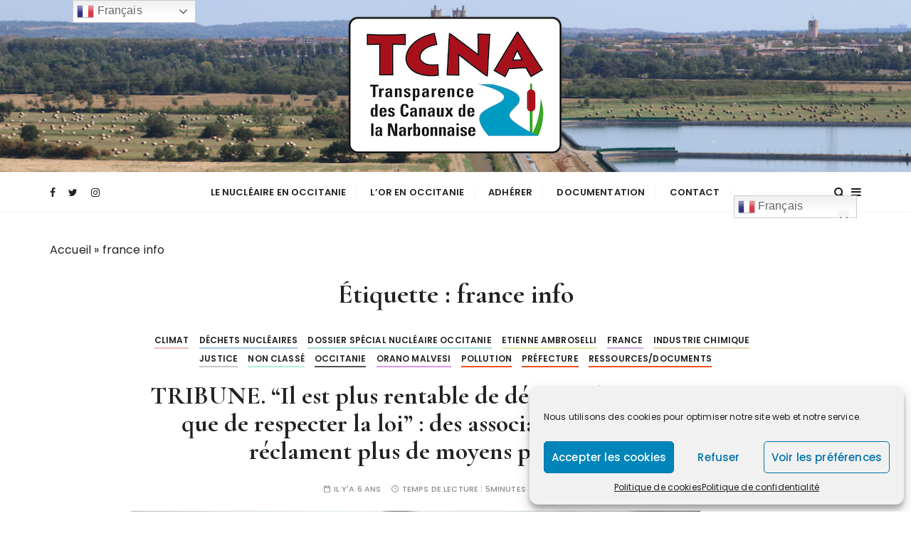

--- FILE ---
content_type: text/html; charset=UTF-8
request_url: https://tcnarbonne.org/index.php/tag/france-info/
body_size: 20760
content:
<!doctype html>
<html lang="fr-FR">
<head>
	<meta charset="UTF-8">
	<meta name="viewport" content="width=device-width, initial-scale=1">
	<link rel="profile" href="https://gmpg.org/xfn/11">

	<meta name='robots' content='index, follow, max-image-preview:large, max-snippet:-1, max-video-preview:-1' />

	<!-- This site is optimized with the Yoast SEO plugin v21.1 - https://yoast.com/wordpress/plugins/seo/ -->
	<title>france info Archives - TCNA NARBONNE</title>
	<link rel="canonical" href="https://tcnarbonne.org/index.php/tag/france-info/" />
	<meta property="og:locale" content="fr_FR" />
	<meta property="og:type" content="article" />
	<meta property="og:title" content="france info Archives - TCNA NARBONNE" />
	<meta property="og:url" content="https://tcnarbonne.org/index.php/tag/france-info/" />
	<meta property="og:site_name" content="TCNA NARBONNE" />
	<meta name="twitter:card" content="summary_large_image" />
	<script type="application/ld+json" class="yoast-schema-graph">{"@context":"https://schema.org","@graph":[{"@type":"CollectionPage","@id":"https://tcnarbonne.org/index.php/tag/france-info/","url":"https://tcnarbonne.org/index.php/tag/france-info/","name":"france info Archives - TCNA NARBONNE","isPartOf":{"@id":"https://tcnarbonne.org/#website"},"primaryImageOfPage":{"@id":"https://tcnarbonne.org/index.php/tag/france-info/#primaryimage"},"image":{"@id":"https://tcnarbonne.org/index.php/tag/france-info/#primaryimage"},"thumbnailUrl":"https://tcnarbonne.org/wp-content/uploads/2019/12/20529815.jpg","breadcrumb":{"@id":"https://tcnarbonne.org/index.php/tag/france-info/#breadcrumb"},"inLanguage":"fr-FR"},{"@type":"ImageObject","inLanguage":"fr-FR","@id":"https://tcnarbonne.org/index.php/tag/france-info/#primaryimage","url":"https://tcnarbonne.org/wp-content/uploads/2019/12/20529815.jpg","contentUrl":"https://tcnarbonne.org/wp-content/uploads/2019/12/20529815.jpg","width":1197,"height":450},{"@type":"BreadcrumbList","@id":"https://tcnarbonne.org/index.php/tag/france-info/#breadcrumb","itemListElement":[{"@type":"ListItem","position":1,"name":"Accueil","item":"https://tcnarbonne.org/"},{"@type":"ListItem","position":2,"name":"france info"}]},{"@type":"WebSite","@id":"https://tcnarbonne.org/#website","url":"https://tcnarbonne.org/","name":"www.https://tcnarbonne.org/","description":"Transparence des canaux de la narbonnaise","publisher":{"@id":"https://tcnarbonne.org/#organization"},"potentialAction":[{"@type":"SearchAction","target":{"@type":"EntryPoint","urlTemplate":"https://tcnarbonne.org/?s={search_term_string}"},"query-input":"required name=search_term_string"}],"inLanguage":"fr-FR"},{"@type":"Organization","@id":"https://tcnarbonne.org/#organization","name":"www.https://tcnarbonne.org/","url":"https://tcnarbonne.org/","logo":{"@type":"ImageObject","inLanguage":"fr-FR","@id":"https://tcnarbonne.org/#/schema/logo/image/","url":"https://tcnarbonne.org/wp-content/uploads/2021/02/cropped-logo-TCNA-blanc-1-1.png","contentUrl":"https://tcnarbonne.org/wp-content/uploads/2021/02/cropped-logo-TCNA-blanc-1-1.png","width":306,"height":202,"caption":"www.https://tcnarbonne.org/"},"image":{"@id":"https://tcnarbonne.org/#/schema/logo/image/"},"sameAs":["https://www.facebook.com/TCNA-Transparence-des-canaux-de-la-Narbonnaise-325260501232600/"]}]}</script>
	<!-- / Yoast SEO plugin. -->


<link rel='dns-prefetch' href='//www.googletagmanager.com' />
<link rel='dns-prefetch' href='//fonts.googleapis.com' />
<link rel="alternate" type="application/rss+xml" title="TCNA NARBONNE &raquo; Flux" href="https://tcnarbonne.org/index.php/feed/" />
<link rel="alternate" type="application/rss+xml" title="TCNA NARBONNE &raquo; Flux des commentaires" href="https://tcnarbonne.org/index.php/comments/feed/" />
<link rel="alternate" type="application/rss+xml" title="TCNA NARBONNE &raquo; Flux de l’étiquette france info" href="https://tcnarbonne.org/index.php/tag/france-info/feed/" />
<script type="text/javascript">
/* <![CDATA[ */
window._wpemojiSettings = {"baseUrl":"https:\/\/s.w.org\/images\/core\/emoji\/15.0.3\/72x72\/","ext":".png","svgUrl":"https:\/\/s.w.org\/images\/core\/emoji\/15.0.3\/svg\/","svgExt":".svg","source":{"concatemoji":"https:\/\/tcnarbonne.org\/wp-includes\/js\/wp-emoji-release.min.js?ver=8e03052e852436138dc6b17be0773af4"}};
/*! This file is auto-generated */
!function(i,n){var o,s,e;function c(e){try{var t={supportTests:e,timestamp:(new Date).valueOf()};sessionStorage.setItem(o,JSON.stringify(t))}catch(e){}}function p(e,t,n){e.clearRect(0,0,e.canvas.width,e.canvas.height),e.fillText(t,0,0);var t=new Uint32Array(e.getImageData(0,0,e.canvas.width,e.canvas.height).data),r=(e.clearRect(0,0,e.canvas.width,e.canvas.height),e.fillText(n,0,0),new Uint32Array(e.getImageData(0,0,e.canvas.width,e.canvas.height).data));return t.every(function(e,t){return e===r[t]})}function u(e,t,n){switch(t){case"flag":return n(e,"\ud83c\udff3\ufe0f\u200d\u26a7\ufe0f","\ud83c\udff3\ufe0f\u200b\u26a7\ufe0f")?!1:!n(e,"\ud83c\uddfa\ud83c\uddf3","\ud83c\uddfa\u200b\ud83c\uddf3")&&!n(e,"\ud83c\udff4\udb40\udc67\udb40\udc62\udb40\udc65\udb40\udc6e\udb40\udc67\udb40\udc7f","\ud83c\udff4\u200b\udb40\udc67\u200b\udb40\udc62\u200b\udb40\udc65\u200b\udb40\udc6e\u200b\udb40\udc67\u200b\udb40\udc7f");case"emoji":return!n(e,"\ud83d\udc26\u200d\u2b1b","\ud83d\udc26\u200b\u2b1b")}return!1}function f(e,t,n){var r="undefined"!=typeof WorkerGlobalScope&&self instanceof WorkerGlobalScope?new OffscreenCanvas(300,150):i.createElement("canvas"),a=r.getContext("2d",{willReadFrequently:!0}),o=(a.textBaseline="top",a.font="600 32px Arial",{});return e.forEach(function(e){o[e]=t(a,e,n)}),o}function t(e){var t=i.createElement("script");t.src=e,t.defer=!0,i.head.appendChild(t)}"undefined"!=typeof Promise&&(o="wpEmojiSettingsSupports",s=["flag","emoji"],n.supports={everything:!0,everythingExceptFlag:!0},e=new Promise(function(e){i.addEventListener("DOMContentLoaded",e,{once:!0})}),new Promise(function(t){var n=function(){try{var e=JSON.parse(sessionStorage.getItem(o));if("object"==typeof e&&"number"==typeof e.timestamp&&(new Date).valueOf()<e.timestamp+604800&&"object"==typeof e.supportTests)return e.supportTests}catch(e){}return null}();if(!n){if("undefined"!=typeof Worker&&"undefined"!=typeof OffscreenCanvas&&"undefined"!=typeof URL&&URL.createObjectURL&&"undefined"!=typeof Blob)try{var e="postMessage("+f.toString()+"("+[JSON.stringify(s),u.toString(),p.toString()].join(",")+"));",r=new Blob([e],{type:"text/javascript"}),a=new Worker(URL.createObjectURL(r),{name:"wpTestEmojiSupports"});return void(a.onmessage=function(e){c(n=e.data),a.terminate(),t(n)})}catch(e){}c(n=f(s,u,p))}t(n)}).then(function(e){for(var t in e)n.supports[t]=e[t],n.supports.everything=n.supports.everything&&n.supports[t],"flag"!==t&&(n.supports.everythingExceptFlag=n.supports.everythingExceptFlag&&n.supports[t]);n.supports.everythingExceptFlag=n.supports.everythingExceptFlag&&!n.supports.flag,n.DOMReady=!1,n.readyCallback=function(){n.DOMReady=!0}}).then(function(){return e}).then(function(){var e;n.supports.everything||(n.readyCallback(),(e=n.source||{}).concatemoji?t(e.concatemoji):e.wpemoji&&e.twemoji&&(t(e.twemoji),t(e.wpemoji)))}))}((window,document),window._wpemojiSettings);
/* ]]> */
</script>
<style id='wp-emoji-styles-inline-css' type='text/css'>

	img.wp-smiley, img.emoji {
		display: inline !important;
		border: none !important;
		box-shadow: none !important;
		height: 1em !important;
		width: 1em !important;
		margin: 0 0.07em !important;
		vertical-align: -0.1em !important;
		background: none !important;
		padding: 0 !important;
	}
</style>
<style id='wp-block-library-inline-css' type='text/css'>
:root{--wp-admin-theme-color:#007cba;--wp-admin-theme-color--rgb:0,124,186;--wp-admin-theme-color-darker-10:#006ba1;--wp-admin-theme-color-darker-10--rgb:0,107,161;--wp-admin-theme-color-darker-20:#005a87;--wp-admin-theme-color-darker-20--rgb:0,90,135;--wp-admin-border-width-focus:2px;--wp-block-synced-color:#7a00df;--wp-block-synced-color--rgb:122,0,223;--wp-bound-block-color:#9747ff}@media (min-resolution:192dpi){:root{--wp-admin-border-width-focus:1.5px}}.wp-element-button{cursor:pointer}:root{--wp--preset--font-size--normal:16px;--wp--preset--font-size--huge:42px}:root .has-very-light-gray-background-color{background-color:#eee}:root .has-very-dark-gray-background-color{background-color:#313131}:root .has-very-light-gray-color{color:#eee}:root .has-very-dark-gray-color{color:#313131}:root .has-vivid-green-cyan-to-vivid-cyan-blue-gradient-background{background:linear-gradient(135deg,#00d084,#0693e3)}:root .has-purple-crush-gradient-background{background:linear-gradient(135deg,#34e2e4,#4721fb 50%,#ab1dfe)}:root .has-hazy-dawn-gradient-background{background:linear-gradient(135deg,#faaca8,#dad0ec)}:root .has-subdued-olive-gradient-background{background:linear-gradient(135deg,#fafae1,#67a671)}:root .has-atomic-cream-gradient-background{background:linear-gradient(135deg,#fdd79a,#004a59)}:root .has-nightshade-gradient-background{background:linear-gradient(135deg,#330968,#31cdcf)}:root .has-midnight-gradient-background{background:linear-gradient(135deg,#020381,#2874fc)}.has-regular-font-size{font-size:1em}.has-larger-font-size{font-size:2.625em}.has-normal-font-size{font-size:var(--wp--preset--font-size--normal)}.has-huge-font-size{font-size:var(--wp--preset--font-size--huge)}.has-text-align-center{text-align:center}.has-text-align-left{text-align:left}.has-text-align-right{text-align:right}#end-resizable-editor-section{display:none}.aligncenter{clear:both}.items-justified-left{justify-content:flex-start}.items-justified-center{justify-content:center}.items-justified-right{justify-content:flex-end}.items-justified-space-between{justify-content:space-between}.screen-reader-text{border:0;clip:rect(1px,1px,1px,1px);-webkit-clip-path:inset(50%);clip-path:inset(50%);height:1px;margin:-1px;overflow:hidden;padding:0;position:absolute;width:1px;word-wrap:normal!important}.screen-reader-text:focus{background-color:#ddd;clip:auto!important;-webkit-clip-path:none;clip-path:none;color:#444;display:block;font-size:1em;height:auto;left:5px;line-height:normal;padding:15px 23px 14px;text-decoration:none;top:5px;width:auto;z-index:100000}html :where(.has-border-color){border-style:solid}html :where([style*=border-top-color]){border-top-style:solid}html :where([style*=border-right-color]){border-right-style:solid}html :where([style*=border-bottom-color]){border-bottom-style:solid}html :where([style*=border-left-color]){border-left-style:solid}html :where([style*=border-width]){border-style:solid}html :where([style*=border-top-width]){border-top-style:solid}html :where([style*=border-right-width]){border-right-style:solid}html :where([style*=border-bottom-width]){border-bottom-style:solid}html :where([style*=border-left-width]){border-left-style:solid}html :where(img[class*=wp-image-]){height:auto;max-width:100%}:where(figure){margin:0 0 1em}html :where(.is-position-sticky){--wp-admin--admin-bar--position-offset:var(--wp-admin--admin-bar--height,0px)}@media screen and (max-width:600px){html :where(.is-position-sticky){--wp-admin--admin-bar--position-offset:0px}}
</style>
<style id='classic-theme-styles-inline-css' type='text/css'>
/*! This file is auto-generated */
.wp-block-button__link{color:#fff;background-color:#32373c;border-radius:9999px;box-shadow:none;text-decoration:none;padding:calc(.667em + 2px) calc(1.333em + 2px);font-size:1.125em}.wp-block-file__button{background:#32373c;color:#fff;text-decoration:none}
</style>
<link rel='stylesheet' id='document-gallery-css' href='https://tcnarbonne.org/wp-content/plugins/document-gallery/assets/css/style.min.css?ver=4.4.4' type='text/css' media='all' />
<link rel='stylesheet' id='everest-toolkit-css' href='https://tcnarbonne.org/wp-content/plugins/everest-toolkit/public/css/everest-toolkit-public.css?ver=1.2.3' type='text/css' media='all' />
<link rel='stylesheet' id='dashicons-css' href='https://tcnarbonne.org/wp-includes/css/dashicons.min.css?ver=8e03052e852436138dc6b17be0773af4' type='text/css' media='all' />
<link rel='stylesheet' id='post-views-counter-frontend-css' href='https://tcnarbonne.org/wp-content/plugins/post-views-counter/css/frontend.min.css?ver=1.4.5' type='text/css' media='all' />
<link rel='stylesheet' id='noptin_front-css' href='https://tcnarbonne.org/wp-content/plugins/newsletter-optin-box/includes/assets/css/frontend.css?ver=1712765047' type='text/css' media='all' />
<link rel='stylesheet' id='cmplz-general-css' href='https://tcnarbonne.org/wp-content/plugins/complianz-gdpr/assets/css/cookieblocker.min.css?ver=1712765014' type='text/css' media='all' />
<link rel='stylesheet' id='gucherry-blog-style-css' href='https://tcnarbonne.org/wp-content/themes/gucherry-blog/style.css?ver=8e03052e852436138dc6b17be0773af4' type='text/css' media='all' />
<link rel='stylesheet' id='gucherry-blog-google-fonts-css' href='//fonts.googleapis.com/css?family=Cormorant+Garamond%3A400%2C400i%2C500%2C500i%2C600%2C600i%2C700%2C700i%26display%3Dswap%7CPoppins%3A400%2C400i%2C500%2C600%2C700%2C700i&#038;subset=latin%2Clatin-ext&#038;ver=6.5.7' type='text/css' media='all' />
<link rel='stylesheet' id='gucherry-blog-main-css' href='https://tcnarbonne.org/wp-content/themes/gucherry-blog/everestthemes/assets/dist/css/main-style.css?ver=8e03052e852436138dc6b17be0773af4' type='text/css' media='all' />
<link rel='stylesheet' id='gucherry-blog-woocommerce-style-css' href='https://tcnarbonne.org/wp-content/themes/gucherry-blog/everestthemes/woocommerce/woocommerce.css?ver=8e03052e852436138dc6b17be0773af4' type='text/css' media='all' />
		<script type="text/javascript">
			ajaxurl = typeof(ajaxurl) !== 'string' ? 'https://tcnarbonne.org/wp-admin/admin-ajax.php' : ajaxurl;
		</script>
		<script type="text/javascript" src="https://tcnarbonne.org/wp-includes/js/jquery/jquery.min.js?ver=3.7.1" id="jquery-core-js"></script>
<script type="text/javascript" src="https://tcnarbonne.org/wp-includes/js/jquery/jquery-migrate.min.js?ver=3.4.1" id="jquery-migrate-js"></script>
<script type="text/javascript" src="https://tcnarbonne.org/wp-content/plugins/everest-toolkit/public/js/everest-toolkit-public.js?ver=1.2.3" id="everest-toolkit-js"></script>

<!-- Google tag (gtag.js) snippet added by Site Kit -->

<!-- Extrait Google Analytics ajouté par Site Kit -->
<script type="text/javascript" src="https://www.googletagmanager.com/gtag/js?id=GT-M6XTQB7" id="google_gtagjs-js" async></script>
<script type="text/javascript" id="google_gtagjs-js-after">
/* <![CDATA[ */
window.dataLayer = window.dataLayer || [];function gtag(){dataLayer.push(arguments);}
gtag("set","linker",{"domains":["tcnarbonne.org"]});
gtag("js", new Date());
gtag("set", "developer_id.dZTNiMT", true);
gtag("config", "GT-M6XTQB7");
/* ]]> */
</script>

<!-- End Google tag (gtag.js) snippet added by Site Kit -->
<link rel="https://api.w.org/" href="https://tcnarbonne.org/index.php/wp-json/" /><link rel="alternate" type="application/json" href="https://tcnarbonne.org/index.php/wp-json/wp/v2/tags/828" /><link rel="EditURI" type="application/rsd+xml" title="RSD" href="https://tcnarbonne.org/xmlrpc.php?rsd" />
<meta name="generator" content="Site Kit by Google 1.124.0" />			<style>.cmplz-hidden {
					display: none !important;
				}</style><link rel="apple-touch-icon" sizes="180x180" href="/wp-content/uploads/fbrfg/apple-touch-icon.png">
<link rel="icon" type="image/png" sizes="32x32" href="/wp-content/uploads/fbrfg/favicon-32x32.png">
<link rel="icon" type="image/png" sizes="16x16" href="/wp-content/uploads/fbrfg/favicon-16x16.png">
<link rel="manifest" href="/wp-content/uploads/fbrfg/site.webmanifest">
<link rel="mask-icon" href="/wp-content/uploads/fbrfg/safari-pinned-tab.svg" color="#5bbad5">
<link rel="shortcut icon" href="/wp-content/uploads/fbrfg/favicon.ico">
<meta name="msapplication-TileColor" content="#da532c">
<meta name="msapplication-config" content="/wp-content/uploads/fbrfg/browserconfig.xml">
<meta name="theme-color" content="#ffffff">    <style type="text/css">  
       
        q,
        h1,
        h2,
        h3,
        h4,
        h5,
        h6, 
        .h1,
        .h2,
        .h3,
        .h4,
        .h5,
        .h6,
        blockquote,
        .site-title {

                        font-family: Cormorant Garamond;
                    }
            h1,
        h2,
        h3,
        h4,
        h5,
        h6, 
        .h1,
        .h2,
        .h3,
        .h4,
        .h5,
        .h6
        {
                    line-height: 1.1;
                    }
    
    </style>
        
    		<style type="text/css">
					.site-title,
			.site-description {
				position: absolute;
				clip: rect(1px, 1px, 1px, 1px);
			}
				</style>
		<style id="wpforms-css-vars-root">
				:root {
					--wpforms-field-border-radius: 3px;
--wpforms-field-background-color: #ffffff;
--wpforms-field-border-color: rgba( 0, 0, 0, 0.25 );
--wpforms-field-text-color: rgba( 0, 0, 0, 0.7 );
--wpforms-label-color: rgba( 0, 0, 0, 0.85 );
--wpforms-label-sublabel-color: rgba( 0, 0, 0, 0.55 );
--wpforms-label-error-color: #d63637;
--wpforms-button-border-radius: 3px;
--wpforms-button-background-color: #066aab;
--wpforms-button-text-color: #ffffff;
--wpforms-page-break-color: #066aab;
--wpforms-field-size-input-height: 43px;
--wpforms-field-size-input-spacing: 15px;
--wpforms-field-size-font-size: 16px;
--wpforms-field-size-line-height: 19px;
--wpforms-field-size-padding-h: 14px;
--wpforms-field-size-checkbox-size: 16px;
--wpforms-field-size-sublabel-spacing: 5px;
--wpforms-field-size-icon-size: 1;
--wpforms-label-size-font-size: 16px;
--wpforms-label-size-line-height: 19px;
--wpforms-label-size-sublabel-font-size: 14px;
--wpforms-label-size-sublabel-line-height: 17px;
--wpforms-button-size-font-size: 17px;
--wpforms-button-size-height: 41px;
--wpforms-button-size-padding-h: 15px;
--wpforms-button-size-margin-top: 10px;

				}
			</style></head>

<body data-rsssl=1 data-cmplz=1 class="archive tag tag-france-info tag-828 wp-custom-logo wp-embed-responsive noptin hfeed no-sidebar">
	<div class="page-wrap">
	   <a class="skip-link screen-reader-text" href="#content">Passer au contenu</a>
		<header class="mastheader gc-header-s1">
			<div class="header-inner">
			   					<div class="gc-logo-block" style="background-image: url( https://tcnarbonne.org/wp-content/uploads/2021/02/cropped-Capture-decran-2021-02-16-a-19.29.10.png );">
										<div class="gc-container">
						<div class="site-identity">
						<a href="https://tcnarbonne.org/" class="custom-logo-link" rel="home"><img width="306" height="202" src="https://tcnarbonne.org/wp-content/uploads/2021/02/cropped-logo-TCNA-blanc-1-1.png" class="custom-logo" alt="TCNA NARBONNE" decoding="async" fetchpriority="high" srcset="https://tcnarbonne.org/wp-content/uploads/2021/02/cropped-logo-TCNA-blanc-1-1.png 306w, https://tcnarbonne.org/wp-content/uploads/2021/02/cropped-logo-TCNA-blanc-1-1-300x198.png 300w" sizes="(max-width: 306px) 100vw, 306px" /></a>							<span class="site-title"><a href="https://tcnarbonne.org/" rel="home">TCNA NARBONNE</a></span>
													<p class="site-description">Transparence des canaux de la narbonnaise</p>
												</div><!-- // site-identity -->
					</div><!-- // gc-container -->
				</div><!-- // gc-logo-block -->
				<div class="bottom-header">
					<div class="gc-container">
						<div class="gc-row">
							<div class="gc-col left">
								<div class="social-icons">
									<ul>
										                <li>
                    <a href="https://www.facebook.com/narbonne.tcna/">
                        <i class="fa fa-facebook" aria-hidden="true"></i>
                    </a>
                </li>
                                <li>
                    <a href="https://twitter.com/tcna_narbonne">
                        <i class="fa fa-twitter" aria-hidden="true"></i>
                    </a>
                </li>
                                <li>
                    <a href="https://www.instagram.com/tcna.narbonne/">
                        <i class="fa fa-instagram" aria-hidden="true"></i>
                    </a>
                </li>
                									</ul>
								</div><!-- // social-icons -->
							</div><!-- // gc-col -->
							<div class="gc-col center">
								<div class="primary-navigation-wrap">
									<div class="menu-toggle">
										<span class="hamburger-bar"></span>
										<span class="hamburger-bar"></span>
										<span class="hamburger-bar"></span>
									</div><!-- .menu-toggle -->
									<nav id="site-navigation" class="site-navigation">
										<ul id="menu-menu-superieur" class="primary-menu"><li id="menu-item-1862" class="menu-item menu-item-type-post_type menu-item-object-page menu-item-has-children menu-item-1862"><a href="https://tcnarbonne.org/index.php/dossier-tdn-incinerateur-nucleaire-en-occitanie/" data-ps2id-api="true">Le Nucléaire en Occitanie</a>
<ul class="sub-menu">
	<li id="menu-item-636" class="menu-item menu-item-type-post_type menu-item-object-page menu-item-636"><a href="https://tcnarbonne.org/index.php/documents-en-telechargement/" data-ps2id-api="true">Documents en téléchargement</a></li>
</ul>
</li>
<li id="menu-item-4378" class="menu-item menu-item-type-taxonomy menu-item-object-category menu-item-4378"><a href="https://tcnarbonne.org/index.php/category/salsigne/" data-ps2id-api="true">L&#8217;Or en Occitanie</a></li>
<li id="menu-item-384" class="menu-item menu-item-type-post_type menu-item-object-page menu-item-384"><a href="https://tcnarbonne.org/index.php/adherer/" data-ps2id-api="true">Adhérer</a></li>
<li id="menu-item-576" class="menu-item menu-item-type-custom menu-item-object-custom menu-item-has-children menu-item-576"><a href="https://tcnarbonne.org/index.php/centre-de-documentation/" data-ps2id-api="true">Documentation</a>
<ul class="sub-menu">
	<li id="menu-item-4164" class="menu-item menu-item-type-post_type menu-item-object-page menu-item-4164"><a href="https://tcnarbonne.org/index.php/recherche-par-filtre/" data-ps2id-api="true">RECHERCHE PAR FILTRE</a></li>
</ul>
</li>
<li id="menu-item-395" class="menu-item menu-item-type-custom menu-item-object-custom menu-item-home menu-item-has-children menu-item-395"><a href="https://tcnarbonne.org/#contact" data-ps2id-api="true">Contact</a>
<ul class="sub-menu">
	<li id="menu-item-3653" class="menu-item menu-item-type-custom menu-item-object-custom menu-item-3653"><a href="https://tcnarbonne.org/wp-admin/" data-ps2id-api="true">accès</a></li>
	<li id="menu-item-2062" class="menu-item menu-item-type-post_type menu-item-object-page menu-item-2062"><a href="https://tcnarbonne.org/index.php/nos-coordonnees/" data-ps2id-api="true">Nos coordonnées</a></li>
	<li id="menu-item-2099" class="menu-item menu-item-type-post_type menu-item-object-page menu-item-2099"><a href="https://tcnarbonne.org/index.php/contact-presse/" data-ps2id-api="true">CONTACT PRESSE</a></li>
	<li id="menu-item-1433" class="menu-item menu-item-type-post_type menu-item-object-page menu-item-has-children menu-item-1433"><a href="https://tcnarbonne.org/index.php/a-propos-de/" data-ps2id-api="true">MENTIONS LÉGALES</a>
	<ul class="sub-menu">
		<li id="menu-item-3908" class="menu-item menu-item-type-post_type menu-item-object-page menu-item-3908"><a href="https://tcnarbonne.org/index.php/politique-de-cookies-ue/" data-ps2id-api="true">Politique de cookies (UE)</a></li>
	</ul>
</li>
</ul>
</li>
<li style="position:relative;" class="menu-item menu-item-gtranslate"><div style="position:absolute;white-space:nowrap;" id="gtranslate_menu_wrapper_70897"></div></li></ul>									</nav>
								</div><!-- // primary-navigation-wrap -->
							</div><!-- // gc-col -->
							<div class="gc-col right">
							   								<button class="search-trigger"><i class="fa fa-search" aria-hidden="true"></i></button>
																	<button class="canvas-trigger"><i class="fa fa-bars" aria-hidden="true"></i></button>
																</div><!-- // gc-col -->
						</div><!-- // gc-row -->
					</div><!-- // gc-container -->
				</div><!-- // bottom-header -->
			</div><!-- // header-inner -->
		</header><!-- // mastheader gc-header-s1 -->
		<div class="search-overlay-holder">
			<div class="gc-container">
				<div class="search-wrapper">
						<form role="search" method="get" id="searchform" class="search-form" action="https://tcnarbonne.org/" >
	<label>
		<span class="screen-reader-text">Recherche pour :</span>
		<input type="search" class="search-field" placeholder="Saisissez les mots-clés et tapez sur « Entrée »" value="" name="s" />
	</label>
	
	<button type="submit" class="search-submit"><i class="fa fa-search" aria-hidden="true">
	</i></button>
	</form>					<div class="form-close">
						<svg width="20" height="20" class="close-search-overlay">
							<line y2="100%" x2="0" y1="0" x1="100%" stroke-width="1.1" stroke="#000"></line>
							<line y2="100%" x2="100%" y1="0%" x1="0%" stroke-width="1.1" stroke="#000"></line>
						</svg>
					</div>
				</div>
			</div><!-- // gc-container -->
		</div><!-- // search-overlay-holder -->
		<div class="site-overlay"></div>
				<aside class="canvas-sidebar secondary-widget-area">
			<div class="canvas-inner">
				<div class="canvas-header">
					<button class="close-canvas"><i class="feather icon-x"></i></button>
				</div>
				<!--// canvas-header -->
				<div class="canvas-entry">
					                    <div class="widget gc-post-widget recent-s1">
                                                    <div class="widget-title">
                                <h3>Dernière minute</h3>
                            </div><!-- // widget_title -->
                                                    <div class="widget-container">
                                                           <article class="hentry">
                                    <div class="gc-row box">
                                        <div class="gc-col left">
                                            <figure class="thumb">
                                                <a href="https://tcnarbonne.org/index.php/cour-dappel-administrative-de-marseille-des-citoyens-contre-orano-malvesi/10/04/2024/">
                                                    <img width="300" height="230" src="https://tcnarbonne.org/wp-content/uploads/2024/04/Capture-decran-2024-04-10-a-18.10.30-300x230.png" class="attachment-gucherry-blog-thumbnail-two size-gucherry-blog-thumbnail-two wp-post-image" alt="[Communiqué de presse] Cour d&#8217;appel administrative de Marseille : des citoyens contre Orano Malvési" decoding="async" />                                                </a>
                                                                                            </figure><!-- // thumb -->
                                        </div><!-- // left -->
                                        <div class="gc-col right">
                                            <div class="post-content">
                                                <div class="post-title">
                                                    <h4><a href="https://tcnarbonne.org/index.php/cour-dappel-administrative-de-marseille-des-citoyens-contre-orano-malvesi/10/04/2024/">[Communiqué de presse] Cour d&#8217;appel administrative de Marseille : des citoyens contre Orano Malvési</a></h4>
                                                </div><!-- // post-title -->
                                                <div class="entry-metas">
                                                    <ul>
                                                                                                            </ul>
                                                </div><!-- // entry-metas -->
                                            </div><!-- // post-content -->
                                        </div><!-- // left -->
                                    </div><!-- // box -->
                                </article><!-- // hentry -->
                                                                <article class="hentry">
                                    <div class="gc-row box">
                                        <div class="gc-col left">
                                            <figure class="thumb">
                                                <a href="https://tcnarbonne.org/index.php/projet-de-traitement-des-nitrates-a-orano-malvesi-a-narbonne-comment-la-nouvelle-enquete-publique-a-accouche-dune-souris/30/07/2023/">
                                                    <img width="300" height="300" src="https://tcnarbonne.org/wp-content/uploads/2023/07/Capture-decran-2023-07-30-a-15.30.10-300x300.png" class="attachment-gucherry-blog-thumbnail-two size-gucherry-blog-thumbnail-two wp-post-image" alt="Projet de traitement des nitrates à Orano Malvési à Narbonne : comment la nouvelle enquête publique a accouché d&#8217;une souris" decoding="async" srcset="https://tcnarbonne.org/wp-content/uploads/2023/07/Capture-decran-2023-07-30-a-15.30.10-300x300.png 300w, https://tcnarbonne.org/wp-content/uploads/2023/07/Capture-decran-2023-07-30-a-15.30.10-150x150.png 150w" sizes="(max-width: 300px) 100vw, 300px" />                                                </a>
                                                                                            </figure><!-- // thumb -->
                                        </div><!-- // left -->
                                        <div class="gc-col right">
                                            <div class="post-content">
                                                <div class="post-title">
                                                    <h4><a href="https://tcnarbonne.org/index.php/projet-de-traitement-des-nitrates-a-orano-malvesi-a-narbonne-comment-la-nouvelle-enquete-publique-a-accouche-dune-souris/30/07/2023/">Projet de traitement des nitrates à Orano Malvési à Narbonne : comment la nouvelle enquête publique a accouché d&#8217;une souris</a></h4>
                                                </div><!-- // post-title -->
                                                <div class="entry-metas">
                                                    <ul>
                                                                                                            </ul>
                                                </div><!-- // entry-metas -->
                                            </div><!-- // post-content -->
                                        </div><!-- // left -->
                                    </div><!-- // box -->
                                </article><!-- // hentry -->
                                                                <article class="hentry">
                                    <div class="gc-row box">
                                        <div class="gc-col left">
                                            <figure class="thumb">
                                                <a href="https://tcnarbonne.org/index.php/aude-des-militants-ecologistes-mobilisent-la-population-contre-1-projet-totalement-obsolete/17/06/2023/">
                                                    <img width="300" height="300" src="https://tcnarbonne.org/wp-content/uploads/2023/06/Capture-decran-2023-06-17-a-14.06.07-300x300.png" class="attachment-gucherry-blog-thumbnail-two size-gucherry-blog-thumbnail-two wp-post-image" alt="Aude. Des militants écologistes mobilisent la population contre 1 projet &#8220;totalement obsolète&#8221;" decoding="async" srcset="https://tcnarbonne.org/wp-content/uploads/2023/06/Capture-decran-2023-06-17-a-14.06.07-300x300.png 300w, https://tcnarbonne.org/wp-content/uploads/2023/06/Capture-decran-2023-06-17-a-14.06.07-150x150.png 150w" sizes="(max-width: 300px) 100vw, 300px" />                                                </a>
                                                                                            </figure><!-- // thumb -->
                                        </div><!-- // left -->
                                        <div class="gc-col right">
                                            <div class="post-content">
                                                <div class="post-title">
                                                    <h4><a href="https://tcnarbonne.org/index.php/aude-des-militants-ecologistes-mobilisent-la-population-contre-1-projet-totalement-obsolete/17/06/2023/">Aude. Des militants écologistes mobilisent la population contre 1 projet &#8220;totalement obsolète&#8221;</a></h4>
                                                </div><!-- // post-title -->
                                                <div class="entry-metas">
                                                    <ul>
                                                                                                            </ul>
                                                </div><!-- // entry-metas -->
                                            </div><!-- // post-content -->
                                        </div><!-- // left -->
                                    </div><!-- // box -->
                                </article><!-- // hentry -->
                                                                <article class="hentry">
                                    <div class="gc-row box">
                                        <div class="gc-col left">
                                            <figure class="thumb">
                                                <a href="https://tcnarbonne.org/index.php/communique-du-17-juin-2023/17/06/2023/">
                                                    <img width="300" height="300" src="https://tcnarbonne.org/wp-content/uploads/2023/06/Capture-decran-2023-06-17-a-10.01.02-300x300.png" class="attachment-gucherry-blog-thumbnail-two size-gucherry-blog-thumbnail-two wp-post-image" alt="Communiqué du 17 JUIN 2023" decoding="async" srcset="https://tcnarbonne.org/wp-content/uploads/2023/06/Capture-decran-2023-06-17-a-10.01.02-300x300.png 300w, https://tcnarbonne.org/wp-content/uploads/2023/06/Capture-decran-2023-06-17-a-10.01.02-150x150.png 150w, https://tcnarbonne.org/wp-content/uploads/2023/06/Capture-decran-2023-06-17-a-10.01.02.png 411w" sizes="(max-width: 300px) 100vw, 300px" />                                                </a>
                                                                                            </figure><!-- // thumb -->
                                        </div><!-- // left -->
                                        <div class="gc-col right">
                                            <div class="post-content">
                                                <div class="post-title">
                                                    <h4><a href="https://tcnarbonne.org/index.php/communique-du-17-juin-2023/17/06/2023/">Communiqué du 17 JUIN 2023</a></h4>
                                                </div><!-- // post-title -->
                                                <div class="entry-metas">
                                                    <ul>
                                                                                                            </ul>
                                                </div><!-- // entry-metas -->
                                            </div><!-- // post-content -->
                                        </div><!-- // left -->
                                    </div><!-- // box -->
                                </article><!-- // hentry -->
                                                                <article class="hentry">
                                    <div class="gc-row box">
                                        <div class="gc-col left">
                                            <figure class="thumb">
                                                <a href="https://tcnarbonne.org/index.php/documents-de-presentation-de-lenquete-publique-de-2023/09/06/2023/">
                                                    <img width="300" height="300" src="https://tcnarbonne.org/wp-content/uploads/2023/06/Capture-decran-2023-06-17-a-18.40.23-300x300.png" class="attachment-gucherry-blog-thumbnail-two size-gucherry-blog-thumbnail-two wp-post-image" alt="Documents de présentation de l&#8217;enquête publique de 2023" decoding="async" srcset="https://tcnarbonne.org/wp-content/uploads/2023/06/Capture-decran-2023-06-17-a-18.40.23-300x300.png 300w, https://tcnarbonne.org/wp-content/uploads/2023/06/Capture-decran-2023-06-17-a-18.40.23-150x150.png 150w" sizes="(max-width: 300px) 100vw, 300px" />                                                </a>
                                                                                            </figure><!-- // thumb -->
                                        </div><!-- // left -->
                                        <div class="gc-col right">
                                            <div class="post-content">
                                                <div class="post-title">
                                                    <h4><a href="https://tcnarbonne.org/index.php/documents-de-presentation-de-lenquete-publique-de-2023/09/06/2023/">Documents de présentation de l&#8217;enquête publique de 2023</a></h4>
                                                </div><!-- // post-title -->
                                                <div class="entry-metas">
                                                    <ul>
                                                                                                            </ul>
                                                </div><!-- // entry-metas -->
                                            </div><!-- // post-content -->
                                        </div><!-- // left -->
                                    </div><!-- // box -->
                                </article><!-- // hentry -->
                                                                <article class="hentry">
                                    <div class="gc-row box">
                                        <div class="gc-col left">
                                            <figure class="thumb">
                                                <a href="https://tcnarbonne.org/index.php/nucleaire-a-narbonne-le-projet-dorano-chimie-enrichissement-encore-repousse/08/06/2023/">
                                                    <img width="300" height="231" src="https://tcnarbonne.org/wp-content/uploads/2023/06/Capture-decran-2023-06-08-a-20.45.19-300x231.png" class="attachment-gucherry-blog-thumbnail-two size-gucherry-blog-thumbnail-two wp-post-image" alt="Nucléaire : à Narbonne, le projet d’Orano Chimie Enrichissement encore repoussé" decoding="async" />                                                </a>
                                                                                            </figure><!-- // thumb -->
                                        </div><!-- // left -->
                                        <div class="gc-col right">
                                            <div class="post-content">
                                                <div class="post-title">
                                                    <h4><a href="https://tcnarbonne.org/index.php/nucleaire-a-narbonne-le-projet-dorano-chimie-enrichissement-encore-repousse/08/06/2023/">Nucléaire : à Narbonne, le projet d’Orano Chimie Enrichissement encore repoussé</a></h4>
                                                </div><!-- // post-title -->
                                                <div class="entry-metas">
                                                    <ul>
                                                                                                            </ul>
                                                </div><!-- // entry-metas -->
                                            </div><!-- // post-content -->
                                        </div><!-- // left -->
                                    </div><!-- // box -->
                                </article><!-- // hentry -->
                                                        </div><!-- // widget-container -->
                    </div><!-- // widget -->
                                <div class="widget gc-social-widget">
                                <div class="widget-title">
                    <h3>Réseaux sociaux</h3>
                </div><!-- // widget_title -->
                                <div class="widget-container">
                    <div class="social-icons">
                        <ul>
                                                       <li class="fb"><a href="https://www.facebook.com/narbonne.tcna/"><i class="fa fa-facebook" aria-hidden="true"></i></a></li>
                                                        <li class="tw"><a href="https://twitter.com/tcna_narbonne"><i class="fa fa-twitter" aria-hidden="true"></i></a></li>
                                                        <li class="yt"><a href="https://www.youtube.com/channel/UC0fPhlHvqIrFC3z2B5b7BBA"><i class="fa fa-youtube-play" aria-hidden="true"></i></a></li>
                                                    </ul>
                    </div><!-- // social-icons -->
                </div><!-- // widget-container -->
            </div><!-- // widget -->
                                <div class="widget gc-post-widget recent-s1">
                                                    <div class="widget-title">
                                <h3>Articles populaires</h3>
                            </div><!-- // widget_title -->
                                                    <div class="widget-container">
                                                           <article class="hentry">
                                    <div class="gc-row box">
                                        <div class="gc-col left">
                                            <figure class="thumb">
                                                <a href="https://tcnarbonne.org/index.php/cour-dappel-administrative-de-marseille-des-citoyens-contre-orano-malvesi/10/04/2024/">
                                                    <img width="300" height="230" src="https://tcnarbonne.org/wp-content/uploads/2024/04/Capture-decran-2024-04-10-a-18.10.30-300x230.png" class="attachment-gucherry-blog-thumbnail-two size-gucherry-blog-thumbnail-two wp-post-image" alt="[Communiqué de presse] Cour d&#8217;appel administrative de Marseille : des citoyens contre Orano Malvési" decoding="async" />                                                </a>
                                                                                            </figure><!-- // thumb -->
                                        </div><!-- // left -->
                                        <div class="gc-col right">
                                            <div class="post-content">
                                                <div class="post-title">
                                                    <h4><a href="https://tcnarbonne.org/index.php/cour-dappel-administrative-de-marseille-des-citoyens-contre-orano-malvesi/10/04/2024/">[Communiqué de presse] Cour d&#8217;appel administrative de Marseille : des citoyens contre Orano Malvési</a></h4>
                                                </div><!-- // post-title -->
                                                <div class="entry-metas">
                                                    <ul>
                                                        <li class="posted-time"><span>Il y&#039;a 2 ans</span></li>                                                    </ul>
                                                </div><!-- // entry-metas -->
                                            </div><!-- // post-content -->
                                        </div><!-- // left -->
                                    </div><!-- // box -->
                                </article><!-- // hentry -->
                                                                <article class="hentry">
                                    <div class="gc-row box">
                                        <div class="gc-col left">
                                            <figure class="thumb">
                                                <a href="https://tcnarbonne.org/index.php/tchernobyl-mise-en-examen-du-professeur-pellerin/08/02/2006/">
                                                    <img width="100" height="100" src="https://tcnarbonne.org/wp-content/uploads/2020/02/logo-ina.png" class="attachment-gucherry-blog-thumbnail-two size-gucherry-blog-thumbnail-two wp-post-image" alt="Tchernobyl : Mise en examen du professeur Pellerin" decoding="async" />                                                </a>
                                                                                            </figure><!-- // thumb -->
                                        </div><!-- // left -->
                                        <div class="gc-col right">
                                            <div class="post-content">
                                                <div class="post-title">
                                                    <h4><a href="https://tcnarbonne.org/index.php/tchernobyl-mise-en-examen-du-professeur-pellerin/08/02/2006/">Tchernobyl : Mise en examen du professeur Pellerin</a></h4>
                                                </div><!-- // post-title -->
                                                <div class="entry-metas">
                                                    <ul>
                                                        <li class="posted-time"><span>Il y&#039;a 20 ans</span></li>                                                    </ul>
                                                </div><!-- // entry-metas -->
                                            </div><!-- // post-content -->
                                        </div><!-- // left -->
                                    </div><!-- // box -->
                                </article><!-- // hentry -->
                                                                <article class="hentry">
                                    <div class="gc-row box">
                                        <div class="gc-col left">
                                            <figure class="thumb">
                                                <a href="https://tcnarbonne.org/index.php/fuite-duranium-a-la-centrale-de-tricastin-la-criirad-va-saisir-la-justice/09/07/2008/">
                                                    <img width="300" height="154" src="https://tcnarbonne.org/wp-content/uploads/2017/08/schema_pompage_fuite_de_tritium_a_tricastin_-_source_dna_v_1.jpg" class="attachment-gucherry-blog-thumbnail-two size-gucherry-blog-thumbnail-two wp-post-image" alt="Fuite d’uranium à la centrale de Tricastin : La CRIIRAD va saisir la justice" decoding="async" srcset="https://tcnarbonne.org/wp-content/uploads/2017/08/schema_pompage_fuite_de_tritium_a_tricastin_-_source_dna_v_1.jpg 670w, https://tcnarbonne.org/wp-content/uploads/2017/08/schema_pompage_fuite_de_tritium_a_tricastin_-_source_dna_v_1-300x154.jpg 300w, https://tcnarbonne.org/wp-content/uploads/2017/08/schema_pompage_fuite_de_tritium_a_tricastin_-_source_dna_v_1-600x308.jpg 600w" sizes="(max-width: 300px) 100vw, 300px" />                                                </a>
                                                                                            </figure><!-- // thumb -->
                                        </div><!-- // left -->
                                        <div class="gc-col right">
                                            <div class="post-content">
                                                <div class="post-title">
                                                    <h4><a href="https://tcnarbonne.org/index.php/fuite-duranium-a-la-centrale-de-tricastin-la-criirad-va-saisir-la-justice/09/07/2008/">Fuite d’uranium à la centrale de Tricastin : La CRIIRAD va saisir la justice</a></h4>
                                                </div><!-- // post-title -->
                                                <div class="entry-metas">
                                                    <ul>
                                                        <li class="posted-time"><span>Il y&#039;a 18 ans</span></li>                                                    </ul>
                                                </div><!-- // entry-metas -->
                                            </div><!-- // post-content -->
                                        </div><!-- // left -->
                                    </div><!-- // box -->
                                </article><!-- // hentry -->
                                                                <article class="hentry">
                                    <div class="gc-row box">
                                        <div class="gc-col left">
                                            <figure class="thumb">
                                                <a href="https://tcnarbonne.org/index.php/pollution-chimique-la-comurhex-a-lamende/17/12/2011/">
                                                    <img width="300" height="150" src="https://tcnarbonne.org/wp-content/uploads/2011/12/poissons-morts-dans-le-cours-d-eau_343018_510x255.jpg" class="attachment-gucherry-blog-thumbnail-two size-gucherry-blog-thumbnail-two wp-post-image" alt="Pollution chimique : la Comurhex à l&#8217;amende" decoding="async" srcset="https://tcnarbonne.org/wp-content/uploads/2011/12/poissons-morts-dans-le-cours-d-eau_343018_510x255.jpg 510w, https://tcnarbonne.org/wp-content/uploads/2011/12/poissons-morts-dans-le-cours-d-eau_343018_510x255-300x150.jpg 300w" sizes="(max-width: 300px) 100vw, 300px" />                                                </a>
                                                                                            </figure><!-- // thumb -->
                                        </div><!-- // left -->
                                        <div class="gc-col right">
                                            <div class="post-content">
                                                <div class="post-title">
                                                    <h4><a href="https://tcnarbonne.org/index.php/pollution-chimique-la-comurhex-a-lamende/17/12/2011/">Pollution chimique : la Comurhex à l&#8217;amende</a></h4>
                                                </div><!-- // post-title -->
                                                <div class="entry-metas">
                                                    <ul>
                                                        <li class="posted-time"><span>Il y&#039;a 14 ans</span></li>                                                    </ul>
                                                </div><!-- // entry-metas -->
                                            </div><!-- // post-content -->
                                        </div><!-- // left -->
                                    </div><!-- // box -->
                                </article><!-- // hentry -->
                                                        </div><!-- // widget-container -->
                    </div><!-- // widget -->
                    				</div><!-- // canvas-entry -->
			</div><!-- // canvas-inner -->
		</aside><!-- // canvas-sidebar -->
			
	<section class="main-content-area-wrap">
        <div class="archive-page-wrap">
            <div class="archive-page-s1 layout-tweak">
                <div class="gc-container">
                     			<div class="gc-breadcrumb">
                <div class="breadcrumb-entry">
                    <span><span><a href="https://tcnarbonne.org/">Accueil</a></span> &raquo; <span class="breadcrumb_last" aria-current="page">france info</span></span>                </div><!-- // breadcrumb-entry -->
            </div><!-- // gc-breadcrumb -->
 			                    <div id="primary" class="content-area">
                        <main class="site-main">
                            <div class="archive-inner">
                                <div class="row">
                                                                       <div class="col-12">
                                        <div class="archive-entry">
                                                                                            <div class="page-title">
                                                   <h1>Étiquette : <span>france info</span></h1>                                                </div><!-- // page-ttile -->
                                                                                            <div class="archive-items-entry">
                                                                                              <div class="gc-blog-lists gc-blog-list-s1">
                                                    <article id="post-3654" class="post-3654 post type-post status-publish format-standard has-post-thumbnail hentry category-climat category-dechets-nucleaires category-dossier-special-nucleaire-occitanie category-etienne-ambroselli category-france category-industrie-chimique category-justice category-non-classe-fr category-occitanie category-orano-malvesi category-pollution category-prefecture category-ressourcesdocuments tag-ambroselli tag-autorite-independante tag-environnement tag-france-info tag-lubrizol tag-pollutions tag-prefet tag-sante">
    <div class="post-content">
        <div class="top-block">
            <div class="entry-cats"><ul class="post-categories">
	<li><a href="https://tcnarbonne.org/index.php/category/climat/" rel="category tag">climat</a></li>
	<li><a href="https://tcnarbonne.org/index.php/category/dechets-nucleaires/" rel="category tag">déchets nucléaires</a></li>
	<li><a href="https://tcnarbonne.org/index.php/category/dossier-special-nucleaire-occitanie/" rel="category tag">dossier spécial nucléaire occitanie</a></li>
	<li><a href="https://tcnarbonne.org/index.php/category/etienne-ambroselli/" rel="category tag">Etienne Ambroselli</a></li>
	<li><a href="https://tcnarbonne.org/index.php/category/france/" rel="category tag">France</a></li>
	<li><a href="https://tcnarbonne.org/index.php/category/industrie-chimique/" rel="category tag">industrie chimique</a></li>
	<li><a href="https://tcnarbonne.org/index.php/category/justice/" rel="category tag">Justice</a></li>
	<li><a href="https://tcnarbonne.org/index.php/category/non-classe-fr/" rel="category tag">Non classé</a></li>
	<li><a href="https://tcnarbonne.org/index.php/category/occitanie/" rel="category tag">occitanie</a></li>
	<li><a href="https://tcnarbonne.org/index.php/category/orano-malvesi/" rel="category tag">orano malvesi</a></li>
	<li><a href="https://tcnarbonne.org/index.php/category/pollution/" rel="category tag">pollution</a></li>
	<li><a href="https://tcnarbonne.org/index.php/category/prefecture/" rel="category tag">préfecture</a></li>
	<li><a href="https://tcnarbonne.org/index.php/category/ressourcesdocuments/" rel="category tag">ressources/documents</a></li></ul></div>            <div class="post-title">
                <h3><a href="https://tcnarbonne.org/index.php/tribune-il-est-plus-rentable-de-detruire-lenvironnement-que-de-respecter-la-loi-des-associations-et-des-juristes-reclament-plus-de-moyens-pour-la-justice/30/12/2019/">TRIBUNE. &#8220;Il est plus rentable de détruire l&#8217;environnement que de respecter la loi&#8221; : des associations et des juristes réclament plus de moyens pour la justice</a></h3>
            </div><!-- // post-title -->
            <div class="entry-metas">
                <ul>
                    <li class="posted-time"><span>Il y&#039;a 6 ans</span></li>                    <li class="read-time">Temps de lecture : <span>5minutes</span></li>                    <li class="author">Par <span class="author vcard"><a class="url fn n" href="https://tcnarbonne.org/index.php/author/admin7308/">tcna</a></span></li>                                    </ul>
            </div><!-- // entry-metas -->
        </div><!-- // top-block -->
                    <div class="mid-block is-post-format-block">
                <figure class="thumb is-standard">
                    <a href="https://tcnarbonne.org/index.php/tribune-il-est-plus-rentable-de-detruire-lenvironnement-que-de-respecter-la-loi-des-associations-et-des-juristes-reclament-plus-de-moyens-pour-la-justice/30/12/2019/">
                        <img width="800" height="450" src="https://tcnarbonne.org/wp-content/uploads/2019/12/20529815-800x450.jpg" class="attachment-gucherry-blog-thumbnail-one size-gucherry-blog-thumbnail-one wp-post-image" alt="TRIBUNE. &#8220;Il est plus rentable de détruire l&#8217;environnement que de respecter la loi&#8221; : des associations et des juristes réclament plus de moyens pour la justice" decoding="async" loading="lazy" />                    </a> 
                </figure><!-- // thumb -->
            </div><!-- // mid-block -->
                    <div class="bottom-block">
            <div class="excerpt has-dropcap">
            <p>Face aux pollutions et aux catastrophes industrielles, des associations environnementales, des avocats, des universitaires et des juristes appellent à &#8220;donner à la justice les moyens de protéger l&#8217;environnement et la santé&#8221;. La justice n&#8217;a&#8230;</p>
            </div><!-- // excerpt -->
            <div class="permalink">
                <a class="gc-button-primary medium" href="https://tcnarbonne.org/index.php/tribune-il-est-plus-rentable-de-detruire-lenvironnement-que-de-respecter-la-loi-des-associations-et-des-juristes-reclament-plus-de-moyens-pour-la-justice/30/12/2019/">Continuer la lecture</a>
            </div><!-- // permalink -->
        </div><!-- // bottom-block -->
    </div><!-- // post-content -->
</article><!-- // hentry -->
            <div class="gc-pagination">
                <div class="pagination-entry">
                                </div><!-- // pagination-entry -->
            </div><!-- // gc-pagination -->
               
                                                </div><!-- // gc-blog-lists gc-blog-list-s1 -->
                                                                                            </div><!-- // archive-items-entry -->
                                        </div><!-- // archive-entry -->
                                    </div><!-- // col -->
                                                                    </div><!-- // row -->
                            </div><!-- // archive-inner -->
                        </main><!-- // site-main -->
                    </div><!-- // # primary -->
                </div><!-- // gc-container -->
            </div><!-- // archive-page-s1 layout-tweak -->
        </div><!-- // archive-page-wrap -->
    </section><!-- // main-content-area-wrap -->

                <div id="gc-backtotop">
            <a href="#" class="caption">Revenir en haut de page</a>
        </div><!-- // gc-backtotop -->
                <footer class="footer secondary-widget-area">
            <div class="footer-inner">
                <div class="footer-entry">
                                       <div class="gc-container">
                        <div class="footer-top">
                            <div class="site-identity">
                                                           </div><!-- // site-identity -->
                        </div><!-- // footer-top -->
                    </div><!-- // gc-container -->
                                        <div class="gc-container">
                        <div class="footer-mid">
                            <div class="gc-row column-3">
                                <div class="gc-col column">
                                                <div class="widget gc-social-widget">
                                <div class="widget-title">
                    <h3>Partager</h3>
                </div><!-- // widget_title -->
                                <div class="widget-container">
                    <div class="social-icons">
                        <ul>
                                                       <li class="fb"><a href="https://www.facebook.com/narbonne.tcna/"><i class="fa fa-facebook" aria-hidden="true"></i></a></li>
                                                        <li class="tw"><a href="https://twitter.com/tcna_narbonne"><i class="fa fa-twitter" aria-hidden="true"></i></a></li>
                                                        <li class="insta"><a href="https://www.instagram.com/tcna.narbonne/"><i class="fa fa-instagram" aria-hidden="true"></i></a></li>
                                                        <li class="yt"><a href="https://www.youtube.com/channel/UC0fPhlHvqIrFC3z2B5b7BBA/featured"><i class="fa fa-youtube-play" aria-hidden="true"></i></a></li>
                                                    </ul>
                    </div><!-- // social-icons -->
                </div><!-- // widget-container -->
            </div><!-- // widget -->
            <div id="media_image-41" class="widget widget_media_image"><div class="widget-title"><h3>Notre partenaire</h3></div><a href="https://www.france.tv/france-5/vert-de-rage/2769821-l-uranium-de-la-colere-du-niger-a-narbonne.html"><img width="300" height="75" src="https://tcnarbonne.org/wp-content/uploads/2021/09/Capture-decran-2021-09-14-a-22.34.53-300x75.png" class="image wp-image-4097  attachment-medium size-medium" alt="" style="max-width: 100%; height: auto;" decoding="async" loading="lazy" srcset="https://tcnarbonne.org/wp-content/uploads/2021/09/Capture-decran-2021-09-14-a-22.34.53-300x75.png 300w, https://tcnarbonne.org/wp-content/uploads/2021/09/Capture-decran-2021-09-14-a-22.34.53.png 398w" sizes="(max-width: 300px) 100vw, 300px" /></a></div><div id="media_image-24" class="widget widget_media_image"><div class="widget-title"><h3>Notre partenaire</h3></div><a href="https://www.arte.tv/fr/"><img width="300" height="141" src="https://tcnarbonne.org/wp-content/uploads/2019/12/arte-300x141.png" class="image wp-image-3629  attachment-medium size-medium" alt="" style="max-width: 100%; height: auto;" decoding="async" loading="lazy" srcset="https://tcnarbonne.org/wp-content/uploads/2019/12/arte-300x141.png 300w, https://tcnarbonne.org/wp-content/uploads/2019/12/arte-1024x482.png 1024w, https://tcnarbonne.org/wp-content/uploads/2019/12/arte-768x361.png 768w, https://tcnarbonne.org/wp-content/uploads/2019/12/arte-1536x723.png 1536w, https://tcnarbonne.org/wp-content/uploads/2019/12/arte-1320x621.png 1320w, https://tcnarbonne.org/wp-content/uploads/2019/12/arte.png 2008w" sizes="(max-width: 300px) 100vw, 300px" /></a></div><div id="media_image-42" class="widget widget_media_image"><div class="widget-title"><h3>Notre partenaire</h3></div><a href="https://www.lemonde.fr/economie/article/2021/05/17/nucleaire-a-narbonne-orano-malvesi-sous-pression_6080470_3234.html"><img width="300" height="153" src="https://tcnarbonne.org/wp-content/uploads/2021/05/Capture-decran-2021-05-19-a-18.44.50-300x153.png" class="image wp-image-4053  attachment-medium size-medium" alt="" style="max-width: 100%; height: auto;" decoding="async" loading="lazy" srcset="https://tcnarbonne.org/wp-content/uploads/2021/05/Capture-decran-2021-05-19-a-18.44.50-300x153.png 300w, https://tcnarbonne.org/wp-content/uploads/2021/05/Capture-decran-2021-05-19-a-18.44.50.png 759w" sizes="(max-width: 300px) 100vw, 300px" /></a></div><div id="media_image-23" class="widget widget_media_image"><div class="widget-title"><h3>Notre partenaire</h3></div><a href="https://www.bastamag.net"><img width="300" height="143" src="https://tcnarbonne.org/wp-content/uploads/2019/12/Logo-Basta-300x143.png" class="image wp-image-3628  attachment-medium size-medium" alt="" style="max-width: 100%; height: auto;" decoding="async" loading="lazy" srcset="https://tcnarbonne.org/wp-content/uploads/2019/12/Logo-Basta-300x143.png 300w, https://tcnarbonne.org/wp-content/uploads/2019/12/Logo-Basta.png 341w" sizes="(max-width: 300px) 100vw, 300px" /></a></div><div id="media_image-22" class="widget widget_media_image"><div class="widget-title"><h3>Notre partenaire</h3></div><a href="https://reporterre.net"><img width="300" height="200" src="https://tcnarbonne.org/wp-content/uploads/2019/12/logo_defaut-300x200.png" class="image wp-image-3630  attachment-medium size-medium" alt="" style="max-width: 100%; height: auto;" decoding="async" loading="lazy" srcset="https://tcnarbonne.org/wp-content/uploads/2019/12/logo_defaut-300x200.png 300w, https://tcnarbonne.org/wp-content/uploads/2019/12/logo_defaut-1024x683.png 1024w, https://tcnarbonne.org/wp-content/uploads/2019/12/logo_defaut-768x512.png 768w, https://tcnarbonne.org/wp-content/uploads/2019/12/logo_defaut.png 1200w" sizes="(max-width: 300px) 100vw, 300px" /></a></div><div id="media_image-38" class="widget widget_media_image"><div class="widget-title"><h3>Notre partenaire</h3></div><a href="https://www.greenpeace.fr/montpellier/"><img width="300" height="86" src="https://tcnarbonne.org/wp-content/uploads/2021/03/Capture-decran-2021-03-28-a-18.15.23-300x86.png" class="image wp-image-4043  attachment-medium size-medium" alt="" style="max-width: 100%; height: auto;" decoding="async" loading="lazy" srcset="https://tcnarbonne.org/wp-content/uploads/2021/03/Capture-decran-2021-03-28-a-18.15.23-300x86.png 300w, https://tcnarbonne.org/wp-content/uploads/2021/03/Capture-decran-2021-03-28-a-18.15.23-768x221.png 768w, https://tcnarbonne.org/wp-content/uploads/2021/03/Capture-decran-2021-03-28-a-18.15.23.png 884w" sizes="(max-width: 300px) 100vw, 300px" /></a></div><div id="media_image-25" class="widget widget_media_image"><div class="widget-title"><h3>Notre partenaire</h3></div><a href="https://www.criirad.org"><img width="300" height="300" src="https://tcnarbonne.org/wp-content/uploads/2017/07/Criirad-300x300.jpg" class="image wp-image-575  attachment-medium size-medium" alt="" style="max-width: 100%; height: auto;" decoding="async" loading="lazy" srcset="https://tcnarbonne.org/wp-content/uploads/2017/07/Criirad-300x300.jpg 300w, https://tcnarbonne.org/wp-content/uploads/2017/07/Criirad-150x150.jpg 150w, https://tcnarbonne.org/wp-content/uploads/2017/07/Criirad.jpg 512w" sizes="(max-width: 300px) 100vw, 300px" /></a></div><div id="media_image-21" class="widget widget_media_image"><div class="widget-title"><h3>Notre partenaire</h3></div><a href="https://www.sortirdunucleaire.org" target="_blank" rel="noopener"><img width="490" height="144" src="https://tcnarbonne.org/wp-content/uploads/2019/12/Capture-d’écran-2019-12-02-à-19.24.13.png" class="image wp-image-3633  attachment-full size-full" alt="" style="max-width: 100%; height: auto;" title="Notre partenaire" decoding="async" loading="lazy" srcset="https://tcnarbonne.org/wp-content/uploads/2019/12/Capture-d’écran-2019-12-02-à-19.24.13.png 490w, https://tcnarbonne.org/wp-content/uploads/2019/12/Capture-d’écran-2019-12-02-à-19.24.13-300x88.png 300w" sizes="(max-width: 490px) 100vw, 490px" /></a></div>                                </div><!-- // gc-col -->
                                <div class="gc-col column">
                                    <div id="tag_cloud-3" class="widget widget_tag_cloud"><div class="widget-title"><h3>Catégories</h3></div><div class="tagcloud"><a href="https://tcnarbonne.org/index.php/category/activite-alpha/" class="tag-cloud-link tag-link-452 tag-link-position-1" style="font-size: 12pt;" aria-label="activité alpha (35 éléments)">activité alpha<span class="tag-link-count"> (35)</span></a>
<a href="https://tcnarbonne.org/index.php/category/activite-beta/" class="tag-cloud-link tag-link-453 tag-link-position-2" style="font-size: 11.714285714286pt;" aria-label="activité béta (34 éléments)">activité béta<span class="tag-link-count"> (34)</span></a>
<a href="https://tcnarbonne.org/index.php/category/areva/" class="tag-cloud-link tag-link-56 tag-link-position-3" style="font-size: 17.714285714286pt;" aria-label="areva (91 éléments)">areva<span class="tag-link-count"> (91)</span></a>
<a href="https://tcnarbonne.org/index.php/category/areva-comurhex/" class="tag-cloud-link tag-link-5 tag-link-position-4" style="font-size: 20.714285714286pt;" aria-label="areva-comurhex (147 éléments)">areva-comurhex<span class="tag-link-count"> (147)</span></a>
<a href="https://tcnarbonne.org/index.php/category/asn/" class="tag-cloud-link tag-link-87 tag-link-position-5" style="font-size: 14.857142857143pt;" aria-label="asn (57 éléments)">asn<span class="tag-link-count"> (57)</span></a>
<a href="https://tcnarbonne.org/index.php/category/aude/" class="tag-cloud-link tag-link-78 tag-link-position-6" style="font-size: 18.428571428571pt;" aria-label="aude (102 éléments)">aude<span class="tag-link-count"> (102)</span></a>
<a href="https://tcnarbonne.org/index.php/category/cancer/" class="tag-cloud-link tag-link-129 tag-link-position-7" style="font-size: 16.857142857143pt;" aria-label="cancer (78 éléments)">cancer<span class="tag-link-count"> (78)</span></a>
<a href="https://tcnarbonne.org/index.php/category/comurhex/" class="tag-cloud-link tag-link-57 tag-link-position-8" style="font-size: 17.857142857143pt;" aria-label="comurhex (92 éléments)">comurhex<span class="tag-link-count"> (92)</span></a>
<a href="https://tcnarbonne.org/index.php/category/covidem/" class="tag-cloud-link tag-link-632 tag-link-position-9" style="font-size: 12.142857142857pt;" aria-label="covidem (36 éléments)">covidem<span class="tag-link-count"> (36)</span></a>
<a href="https://tcnarbonne.org/index.php/category/criirad/" class="tag-cloud-link tag-link-383 tag-link-position-10" style="font-size: 16.857142857143pt;" aria-label="criirad (79 éléments)">criirad<span class="tag-link-count"> (79)</span></a>
<a href="https://tcnarbonne.org/index.php/category/dossier-special-nucleaire-occitanie/" class="tag-cloud-link tag-link-494 tag-link-position-11" style="font-size: 19.857142857143pt;" aria-label="dossier spécial nucléaire occitanie (127 éléments)">dossier spécial nucléaire occitanie<span class="tag-link-count"> (127)</span></a>
<a href="https://tcnarbonne.org/index.php/category/dreal/" class="tag-cloud-link tag-link-74 tag-link-position-12" style="font-size: 12.285714285714pt;" aria-label="dreal (37 éléments)">dreal<span class="tag-link-count"> (37)</span></a>
<a href="https://tcnarbonne.org/index.php/category/dechets-nucleaires/" class="tag-cloud-link tag-link-398 tag-link-position-13" style="font-size: 20.285714285714pt;" aria-label="déchets nucléaires (136 éléments)">déchets nucléaires<span class="tag-link-count"> (136)</span></a>
<a href="https://tcnarbonne.org/index.php/category/departement/" class="tag-cloud-link tag-link-79 tag-link-position-14" style="font-size: 9.4285714285714pt;" aria-label="département (23 éléments)">département<span class="tag-link-count"> (23)</span></a>
<a href="https://tcnarbonne.org/index.php/category/eau/" class="tag-cloud-link tag-link-416 tag-link-position-15" style="font-size: 9.8571428571429pt;" aria-label="eau (25 éléments)">eau<span class="tag-link-count"> (25)</span></a>
<a href="https://tcnarbonne.org/index.php/category/etienne-ambroselli/" class="tag-cloud-link tag-link-830 tag-link-position-16" style="font-size: 8.2857142857143pt;" aria-label="Etienne Ambroselli (19 éléments)">Etienne Ambroselli<span class="tag-link-count"> (19)</span></a>
<a href="https://tcnarbonne.org/index.php/category/familles-papillon/" class="tag-cloud-link tag-link-458 tag-link-position-17" style="font-size: 13.285714285714pt;" aria-label="familles papillon (44 éléments)">familles papillon<span class="tag-link-count"> (44)</span></a>
<a href="https://tcnarbonne.org/index.php/category/france3/" class="tag-cloud-link tag-link-584 tag-link-position-18" style="font-size: 10.571428571429pt;" aria-label="France3 (28 éléments)">France3<span class="tag-link-count"> (28)</span></a>
<a href="https://tcnarbonne.org/index.php/category/france-culture/" class="tag-cloud-link tag-link-348 tag-link-position-19" style="font-size: 8pt;" aria-label="france culture (18 éléments)">france culture<span class="tag-link-count"> (18)</span></a>
<a href="https://tcnarbonne.org/index.php/category/grand-narbonne/" class="tag-cloud-link tag-link-166 tag-link-position-20" style="font-size: 18pt;" aria-label="grand narbonne (94 éléments)">grand narbonne<span class="tag-link-count"> (94)</span></a>
<a href="https://tcnarbonne.org/index.php/category/industrie-chimique/" class="tag-cloud-link tag-link-734 tag-link-position-21" style="font-size: 8.5714285714286pt;" aria-label="industrie chimique (20 éléments)">industrie chimique<span class="tag-link-count"> (20)</span></a>
<a href="https://tcnarbonne.org/index.php/category/industrie-nucleaire/" class="tag-cloud-link tag-link-834 tag-link-position-22" style="font-size: 12.857142857143pt;" aria-label="industrie nucléaire (41 éléments)">industrie nucléaire<span class="tag-link-count"> (41)</span></a>
<a href="https://tcnarbonne.org/index.php/category/independant/" class="tag-cloud-link tag-link-55 tag-link-position-23" style="font-size: 17.285714285714pt;" aria-label="indépendant (84 éléments)">indépendant<span class="tag-link-count"> (84)</span></a>
<a href="https://tcnarbonne.org/index.php/category/irsn/" class="tag-cloud-link tag-link-86 tag-link-position-24" style="font-size: 16.571428571429pt;" aria-label="irsn (74 éléments)">irsn<span class="tag-link-count"> (74)</span></a>
<a href="https://tcnarbonne.org/index.php/category/justice/" class="tag-cloud-link tag-link-692 tag-link-position-25" style="font-size: 9.4285714285714pt;" aria-label="Justice (23 éléments)">Justice<span class="tag-link-count"> (23)</span></a>
<a href="https://tcnarbonne.org/index.php/category/midi-libre/" class="tag-cloud-link tag-link-63 tag-link-position-26" style="font-size: 16.142857142857pt;" aria-label="midi libre (69 éléments)">midi libre<span class="tag-link-count"> (69)</span></a>
<a href="https://tcnarbonne.org/index.php/category/metaux-lourds/" class="tag-cloud-link tag-link-92 tag-link-position-27" style="font-size: 9.8571428571429pt;" aria-label="métaux lourds (25 éléments)">métaux lourds<span class="tag-link-count"> (25)</span></a>
<a href="https://tcnarbonne.org/index.php/category/narbonne/" class="tag-cloud-link tag-link-6 tag-link-position-28" style="font-size: 20.571428571429pt;" aria-label="narbonne (142 éléments)">narbonne<span class="tag-link-count"> (142)</span></a>
<a href="https://tcnarbonne.org/index.php/category/occitanie/" class="tag-cloud-link tag-link-738 tag-link-position-29" style="font-size: 15.142857142857pt;" aria-label="occitanie (59 éléments)">occitanie<span class="tag-link-count"> (59)</span></a>
<a href="https://tcnarbonne.org/index.php/category/orano/" class="tag-cloud-link tag-link-609 tag-link-position-30" style="font-size: 16.142857142857pt;" aria-label="orano (70 éléments)">orano<span class="tag-link-count"> (70)</span></a>
<a href="https://tcnarbonne.org/index.php/category/orano-malvesi/" class="tag-cloud-link tag-link-613 tag-link-position-31" style="font-size: 18.714285714286pt;" aria-label="orano malvesi (106 éléments)">orano malvesi<span class="tag-link-count"> (106)</span></a>
<a href="https://tcnarbonne.org/index.php/category/plutonium/" class="tag-cloud-link tag-link-645 tag-link-position-32" style="font-size: 8pt;" aria-label="plutonium (18 éléments)">plutonium<span class="tag-link-count"> (18)</span></a>
<a href="https://tcnarbonne.org/index.php/category/police-de-leau/" class="tag-cloud-link tag-link-73 tag-link-position-33" style="font-size: 9.8571428571429pt;" aria-label="police de l&#039;eau (25 éléments)">police de l&#039;eau<span class="tag-link-count"> (25)</span></a>
<a href="https://tcnarbonne.org/index.php/category/pollution/" class="tag-cloud-link tag-link-729 tag-link-position-34" style="font-size: 11.571428571429pt;" aria-label="pollution (33 éléments)">pollution<span class="tag-link-count"> (33)</span></a>
<a href="https://tcnarbonne.org/index.php/category/presse/" class="tag-cloud-link tag-link-54 tag-link-position-35" style="font-size: 15.857142857143pt;" aria-label="presse (66 éléments)">presse<span class="tag-link-count"> (66)</span></a>
<a href="https://tcnarbonne.org/index.php/category/prefecture/" class="tag-cloud-link tag-link-80 tag-link-position-36" style="font-size: 14.285714285714pt;" aria-label="préfecture (51 éléments)">préfecture<span class="tag-link-count"> (51)</span></a>
<a href="https://tcnarbonne.org/index.php/category/ressourcesdocuments/" class="tag-cloud-link tag-link-4 tag-link-position-37" style="font-size: 22pt;" aria-label="ressources/documents (181 éléments)">ressources/documents<span class="tag-link-count"> (181)</span></a>
<a href="https://tcnarbonne.org/index.php/category/rubresus/" class="tag-cloud-link tag-link-491 tag-link-position-38" style="font-size: 11.571428571429pt;" aria-label="rubresus (33 éléments)">rubresus<span class="tag-link-count"> (33)</span></a>
<a href="https://tcnarbonne.org/index.php/category/sante/" class="tag-cloud-link tag-link-118 tag-link-position-39" style="font-size: 9.1428571428571pt;" aria-label="santé (22 éléments)">santé<span class="tag-link-count"> (22)</span></a>
<a href="https://tcnarbonne.org/index.php/category/sdn11/" class="tag-cloud-link tag-link-500 tag-link-position-40" style="font-size: 16pt;" aria-label="sdn11 (68 éléments)">sdn11<span class="tag-link-count"> (68)</span></a>
<a href="https://tcnarbonne.org/index.php/category/steam-reforming/" class="tag-cloud-link tag-link-540 tag-link-position-41" style="font-size: 11.285714285714pt;" aria-label="steam reforming (31 éléments)">steam reforming<span class="tag-link-count"> (31)</span></a>
<a href="https://tcnarbonne.org/index.php/category/thortdn/" class="tag-cloud-link tag-link-556 tag-link-position-42" style="font-size: 16.285714285714pt;" aria-label="THOR/TDN (72 éléments)">THOR/TDN<span class="tag-link-count"> (72)</span></a>
<a href="https://tcnarbonne.org/index.php/category/uf4/" class="tag-cloud-link tag-link-127 tag-link-position-43" style="font-size: 15.285714285714pt;" aria-label="uf4 (61 éléments)">uf4<span class="tag-link-count"> (61)</span></a>
<a href="https://tcnarbonne.org/index.php/category/uranium/" class="tag-cloud-link tag-link-7 tag-link-position-44" style="font-size: 18.857142857143pt;" aria-label="uranium (109 éléments)">uranium<span class="tag-link-count"> (109)</span></a>
<a href="https://tcnarbonne.org/index.php/category/etat/" class="tag-cloud-link tag-link-102 tag-link-position-45" style="font-size: 11.428571428571pt;" aria-label="état (32 éléments)">état<span class="tag-link-count"> (32)</span></a></div>
</div>                                </div><!-- // gc-col -->
                                <div class="gc-col column">
                                                        <div class="widget gc-post-widget recent-s1">
                                                    <div class="widget-title">
                                <h3>Articles récents</h3>
                            </div><!-- // widget_title -->
                                                    <div class="widget-container">
                                                           <article class="hentry">
                                    <div class="gc-row box">
                                        <div class="gc-col left">
                                            <figure class="thumb">
                                                <a href="https://tcnarbonne.org/index.php/cour-dappel-administrative-de-marseille-des-citoyens-contre-orano-malvesi/10/04/2024/">
                                                    <img width="300" height="230" src="https://tcnarbonne.org/wp-content/uploads/2024/04/Capture-decran-2024-04-10-a-18.10.30-300x230.png" class="attachment-gucherry-blog-thumbnail-two size-gucherry-blog-thumbnail-two wp-post-image" alt="[Communiqué de presse] Cour d&#8217;appel administrative de Marseille : des citoyens contre Orano Malvési" decoding="async" loading="lazy" />                                                </a>
                                                                                            </figure><!-- // thumb -->
                                        </div><!-- // left -->
                                        <div class="gc-col right">
                                            <div class="post-content">
                                                <div class="post-title">
                                                    <h4><a href="https://tcnarbonne.org/index.php/cour-dappel-administrative-de-marseille-des-citoyens-contre-orano-malvesi/10/04/2024/">[Communiqué de presse] Cour d&#8217;appel administrative de Marseille : des citoyens contre Orano Malvési</a></h4>
                                                </div><!-- // post-title -->
                                                <div class="entry-metas">
                                                    <ul>
                                                        <li class="posted-time"><span>Il y&#039;a 2 ans</span></li>                                                    </ul>
                                                </div><!-- // entry-metas -->
                                            </div><!-- // post-content -->
                                        </div><!-- // left -->
                                    </div><!-- // box -->
                                </article><!-- // hentry -->
                                                                <article class="hentry">
                                    <div class="gc-row box">
                                        <div class="gc-col left">
                                            <figure class="thumb">
                                                <a href="https://tcnarbonne.org/index.php/projet-de-traitement-des-nitrates-a-orano-malvesi-a-narbonne-comment-la-nouvelle-enquete-publique-a-accouche-dune-souris/30/07/2023/">
                                                    <img width="300" height="300" src="https://tcnarbonne.org/wp-content/uploads/2023/07/Capture-decran-2023-07-30-a-15.30.10-300x300.png" class="attachment-gucherry-blog-thumbnail-two size-gucherry-blog-thumbnail-two wp-post-image" alt="Projet de traitement des nitrates à Orano Malvési à Narbonne : comment la nouvelle enquête publique a accouché d&#8217;une souris" decoding="async" loading="lazy" srcset="https://tcnarbonne.org/wp-content/uploads/2023/07/Capture-decran-2023-07-30-a-15.30.10-300x300.png 300w, https://tcnarbonne.org/wp-content/uploads/2023/07/Capture-decran-2023-07-30-a-15.30.10-150x150.png 150w" sizes="(max-width: 300px) 100vw, 300px" />                                                </a>
                                                                                            </figure><!-- // thumb -->
                                        </div><!-- // left -->
                                        <div class="gc-col right">
                                            <div class="post-content">
                                                <div class="post-title">
                                                    <h4><a href="https://tcnarbonne.org/index.php/projet-de-traitement-des-nitrates-a-orano-malvesi-a-narbonne-comment-la-nouvelle-enquete-publique-a-accouche-dune-souris/30/07/2023/">Projet de traitement des nitrates à Orano Malvési à Narbonne : comment la nouvelle enquête publique a accouché d&#8217;une souris</a></h4>
                                                </div><!-- // post-title -->
                                                <div class="entry-metas">
                                                    <ul>
                                                        <li class="posted-time"><span>Il y&#039;a 2 ans</span></li>                                                    </ul>
                                                </div><!-- // entry-metas -->
                                            </div><!-- // post-content -->
                                        </div><!-- // left -->
                                    </div><!-- // box -->
                                </article><!-- // hentry -->
                                                                <article class="hentry">
                                    <div class="gc-row box">
                                        <div class="gc-col left">
                                            <figure class="thumb">
                                                <a href="https://tcnarbonne.org/index.php/aude-des-militants-ecologistes-mobilisent-la-population-contre-1-projet-totalement-obsolete/17/06/2023/">
                                                    <img width="300" height="300" src="https://tcnarbonne.org/wp-content/uploads/2023/06/Capture-decran-2023-06-17-a-14.06.07-300x300.png" class="attachment-gucherry-blog-thumbnail-two size-gucherry-blog-thumbnail-two wp-post-image" alt="Aude. Des militants écologistes mobilisent la population contre 1 projet &#8220;totalement obsolète&#8221;" decoding="async" loading="lazy" srcset="https://tcnarbonne.org/wp-content/uploads/2023/06/Capture-decran-2023-06-17-a-14.06.07-300x300.png 300w, https://tcnarbonne.org/wp-content/uploads/2023/06/Capture-decran-2023-06-17-a-14.06.07-150x150.png 150w" sizes="(max-width: 300px) 100vw, 300px" />                                                </a>
                                                                                            </figure><!-- // thumb -->
                                        </div><!-- // left -->
                                        <div class="gc-col right">
                                            <div class="post-content">
                                                <div class="post-title">
                                                    <h4><a href="https://tcnarbonne.org/index.php/aude-des-militants-ecologistes-mobilisent-la-population-contre-1-projet-totalement-obsolete/17/06/2023/">Aude. Des militants écologistes mobilisent la population contre 1 projet &#8220;totalement obsolète&#8221;</a></h4>
                                                </div><!-- // post-title -->
                                                <div class="entry-metas">
                                                    <ul>
                                                        <li class="posted-time"><span>Il y&#039;a 3 ans</span></li>                                                    </ul>
                                                </div><!-- // entry-metas -->
                                            </div><!-- // post-content -->
                                        </div><!-- // left -->
                                    </div><!-- // box -->
                                </article><!-- // hentry -->
                                                                <article class="hentry">
                                    <div class="gc-row box">
                                        <div class="gc-col left">
                                            <figure class="thumb">
                                                <a href="https://tcnarbonne.org/index.php/communique-du-17-juin-2023/17/06/2023/">
                                                    <img width="300" height="300" src="https://tcnarbonne.org/wp-content/uploads/2023/06/Capture-decran-2023-06-17-a-10.01.02-300x300.png" class="attachment-gucherry-blog-thumbnail-two size-gucherry-blog-thumbnail-two wp-post-image" alt="Communiqué du 17 JUIN 2023" decoding="async" loading="lazy" srcset="https://tcnarbonne.org/wp-content/uploads/2023/06/Capture-decran-2023-06-17-a-10.01.02-300x300.png 300w, https://tcnarbonne.org/wp-content/uploads/2023/06/Capture-decran-2023-06-17-a-10.01.02-150x150.png 150w, https://tcnarbonne.org/wp-content/uploads/2023/06/Capture-decran-2023-06-17-a-10.01.02.png 411w" sizes="(max-width: 300px) 100vw, 300px" />                                                </a>
                                                                                            </figure><!-- // thumb -->
                                        </div><!-- // left -->
                                        <div class="gc-col right">
                                            <div class="post-content">
                                                <div class="post-title">
                                                    <h4><a href="https://tcnarbonne.org/index.php/communique-du-17-juin-2023/17/06/2023/">Communiqué du 17 JUIN 2023</a></h4>
                                                </div><!-- // post-title -->
                                                <div class="entry-metas">
                                                    <ul>
                                                        <li class="posted-time"><span>Il y&#039;a 3 ans</span></li>                                                    </ul>
                                                </div><!-- // entry-metas -->
                                            </div><!-- // post-content -->
                                        </div><!-- // left -->
                                    </div><!-- // box -->
                                </article><!-- // hentry -->
                                                                <article class="hentry">
                                    <div class="gc-row box">
                                        <div class="gc-col left">
                                            <figure class="thumb">
                                                <a href="https://tcnarbonne.org/index.php/documents-de-presentation-de-lenquete-publique-de-2023/09/06/2023/">
                                                    <img width="300" height="300" src="https://tcnarbonne.org/wp-content/uploads/2023/06/Capture-decran-2023-06-17-a-18.40.23-300x300.png" class="attachment-gucherry-blog-thumbnail-two size-gucherry-blog-thumbnail-two wp-post-image" alt="Documents de présentation de l&#8217;enquête publique de 2023" decoding="async" loading="lazy" srcset="https://tcnarbonne.org/wp-content/uploads/2023/06/Capture-decran-2023-06-17-a-18.40.23-300x300.png 300w, https://tcnarbonne.org/wp-content/uploads/2023/06/Capture-decran-2023-06-17-a-18.40.23-150x150.png 150w" sizes="(max-width: 300px) 100vw, 300px" />                                                </a>
                                                                                            </figure><!-- // thumb -->
                                        </div><!-- // left -->
                                        <div class="gc-col right">
                                            <div class="post-content">
                                                <div class="post-title">
                                                    <h4><a href="https://tcnarbonne.org/index.php/documents-de-presentation-de-lenquete-publique-de-2023/09/06/2023/">Documents de présentation de l&#8217;enquête publique de 2023</a></h4>
                                                </div><!-- // post-title -->
                                                <div class="entry-metas">
                                                    <ul>
                                                        <li class="posted-time"><span>Il y&#039;a 3 ans</span></li>                                                    </ul>
                                                </div><!-- // entry-metas -->
                                            </div><!-- // post-content -->
                                        </div><!-- // left -->
                                    </div><!-- // box -->
                                </article><!-- // hentry -->
                                                        </div><!-- // widget-container -->
                    </div><!-- // widget -->
                    <div id="media_image-34" class="widget widget_media_image"><a href="https://tcnarbonne.org/index.php/politique-de-cookies-ue/"><img width="300" height="134" src="https://tcnarbonne.org/wp-content/uploads/2019/01/rgpd-couv-768x344-300x134.jpg" class="image wp-image-2875  attachment-medium size-medium" alt="" style="max-width: 100%; height: auto;" decoding="async" loading="lazy" srcset="https://tcnarbonne.org/wp-content/uploads/2019/01/rgpd-couv-768x344-300x134.jpg 300w, https://tcnarbonne.org/wp-content/uploads/2019/01/rgpd-couv-768x344.jpg 768w" sizes="(max-width: 300px) 100vw, 300px" /></a></div>                                </div><!-- // gc-col -->
                            </div><!-- // gc-row -->
                        </div><!-- // footer-mid -->
                    </div><!-- // gc-container -->
                                        <div class="footer-bottom">
                        <div class="gc-container">
                            <div class="copyright-info">
                                <p>
                                TCNA 2022 Licence Creative Commons GuCherry Blog par <a href="https://everestthemes.com">Everestthemes</a> 
				                </p>
                            </div><!-- // copyright-info -->
                        </div><!-- // gc-container -->
                    </div><!-- // footer-bottom -->
                </div><!-- // footer-entry -->
            </div><!-- // footer-inner -->
        </footer><!-- // footer -->

    </div><!-- // page-wrap -->

<div class="gtranslate_wrapper" id="gt-wrapper-58223871"></div>
<!-- Consent Management powered by Complianz | GDPR/CCPA Cookie Consent https://wordpress.org/plugins/complianz-gdpr -->
<div id="cmplz-cookiebanner-container"><div class="cmplz-cookiebanner cmplz-hidden banner-2 bottom-right-classic optin cmplz-bottom-right cmplz-categories-type-view-preferences" aria-modal="true" data-nosnippet="true" role="dialog" aria-live="polite" aria-labelledby="cmplz-header-2-optin" aria-describedby="cmplz-message-2-optin">
	<div class="cmplz-header">
		<div class="cmplz-logo"></div>
		<div class="cmplz-title" id="cmplz-header-2-optin">Gérer le consentement aux cookies</div>
		<div class="cmplz-close" tabindex="0" role="button" aria-label="Fermer la boîte de dialogue">
			<svg aria-hidden="true" focusable="false" data-prefix="fas" data-icon="times" class="svg-inline--fa fa-times fa-w-11" role="img" xmlns="http://www.w3.org/2000/svg" viewBox="0 0 352 512"><path fill="currentColor" d="M242.72 256l100.07-100.07c12.28-12.28 12.28-32.19 0-44.48l-22.24-22.24c-12.28-12.28-32.19-12.28-44.48 0L176 189.28 75.93 89.21c-12.28-12.28-32.19-12.28-44.48 0L9.21 111.45c-12.28 12.28-12.28 32.19 0 44.48L109.28 256 9.21 356.07c-12.28 12.28-12.28 32.19 0 44.48l22.24 22.24c12.28 12.28 32.2 12.28 44.48 0L176 322.72l100.07 100.07c12.28 12.28 32.2 12.28 44.48 0l22.24-22.24c12.28-12.28 12.28-32.19 0-44.48L242.72 256z"></path></svg>
		</div>
	</div>

	<div class="cmplz-divider cmplz-divider-header"></div>
	<div class="cmplz-body">
		<div class="cmplz-message" id="cmplz-message-2-optin">Nous utilisons des cookies pour optimiser notre site web et notre service.</div>
		<!-- categories start -->
		<div class="cmplz-categories">
			<details class="cmplz-category cmplz-functional" >
				<summary>
						<span class="cmplz-category-header">
							<span class="cmplz-category-title">Fonctionnel</span>
							<span class='cmplz-always-active'>
								<span class="cmplz-banner-checkbox">
									<input type="checkbox"
										   id="cmplz-functional-optin"
										   data-category="cmplz_functional"
										   class="cmplz-consent-checkbox cmplz-functional"
										   size="40"
										   value="1"/>
									<label class="cmplz-label" for="cmplz-functional-optin" tabindex="0"><span class="screen-reader-text">Fonctionnel</span></label>
								</span>
								Toujours activé							</span>
							<span class="cmplz-icon cmplz-open">
								<svg xmlns="http://www.w3.org/2000/svg" viewBox="0 0 448 512"  height="18" ><path d="M224 416c-8.188 0-16.38-3.125-22.62-9.375l-192-192c-12.5-12.5-12.5-32.75 0-45.25s32.75-12.5 45.25 0L224 338.8l169.4-169.4c12.5-12.5 32.75-12.5 45.25 0s12.5 32.75 0 45.25l-192 192C240.4 412.9 232.2 416 224 416z"/></svg>
							</span>
						</span>
				</summary>
				<div class="cmplz-description">
					<span class="cmplz-description-functional">Le stockage ou l’accès technique est strictement nécessaire dans la finalité d’intérêt légitime de permettre l’utilisation d’un service spécifique explicitement demandé par l’abonné ou l’utilisateur, ou dans le seul but d’effectuer la transmission d’une communication sur un réseau de communications électroniques.</span>
				</div>
			</details>

			<details class="cmplz-category cmplz-preferences" >
				<summary>
						<span class="cmplz-category-header">
							<span class="cmplz-category-title">Préférences</span>
							<span class="cmplz-banner-checkbox">
								<input type="checkbox"
									   id="cmplz-preferences-optin"
									   data-category="cmplz_preferences"
									   class="cmplz-consent-checkbox cmplz-preferences"
									   size="40"
									   value="1"/>
								<label class="cmplz-label" for="cmplz-preferences-optin" tabindex="0"><span class="screen-reader-text">Préférences</span></label>
							</span>
							<span class="cmplz-icon cmplz-open">
								<svg xmlns="http://www.w3.org/2000/svg" viewBox="0 0 448 512"  height="18" ><path d="M224 416c-8.188 0-16.38-3.125-22.62-9.375l-192-192c-12.5-12.5-12.5-32.75 0-45.25s32.75-12.5 45.25 0L224 338.8l169.4-169.4c12.5-12.5 32.75-12.5 45.25 0s12.5 32.75 0 45.25l-192 192C240.4 412.9 232.2 416 224 416z"/></svg>
							</span>
						</span>
				</summary>
				<div class="cmplz-description">
					<span class="cmplz-description-preferences">L’accès ou le stockage technique est nécessaire dans la finalité d’intérêt légitime de stocker des préférences qui ne sont pas demandées par l’abonné ou l’internaute.</span>
				</div>
			</details>

			<details class="cmplz-category cmplz-statistics" >
				<summary>
						<span class="cmplz-category-header">
							<span class="cmplz-category-title">Statistiques</span>
							<span class="cmplz-banner-checkbox">
								<input type="checkbox"
									   id="cmplz-statistics-optin"
									   data-category="cmplz_statistics"
									   class="cmplz-consent-checkbox cmplz-statistics"
									   size="40"
									   value="1"/>
								<label class="cmplz-label" for="cmplz-statistics-optin" tabindex="0"><span class="screen-reader-text">Statistiques</span></label>
							</span>
							<span class="cmplz-icon cmplz-open">
								<svg xmlns="http://www.w3.org/2000/svg" viewBox="0 0 448 512"  height="18" ><path d="M224 416c-8.188 0-16.38-3.125-22.62-9.375l-192-192c-12.5-12.5-12.5-32.75 0-45.25s32.75-12.5 45.25 0L224 338.8l169.4-169.4c12.5-12.5 32.75-12.5 45.25 0s12.5 32.75 0 45.25l-192 192C240.4 412.9 232.2 416 224 416z"/></svg>
							</span>
						</span>
				</summary>
				<div class="cmplz-description">
					<span class="cmplz-description-statistics">Le stockage ou l’accès technique qui est utilisé exclusivement à des fins statistiques.</span>
					<span class="cmplz-description-statistics-anonymous">Le stockage ou l’accès technique qui est utilisé exclusivement dans des finalités statistiques anonymes. En l’absence d’une assignation à comparaître, d’une conformité volontaire de la part de votre fournisseur d’accès à internet ou d’enregistrements supplémentaires provenant d’une tierce partie, les informations stockées ou extraites à cette seule fin ne peuvent généralement pas être utilisées pour vous identifier.</span>
				</div>
			</details>
			<details class="cmplz-category cmplz-marketing" >
				<summary>
						<span class="cmplz-category-header">
							<span class="cmplz-category-title">Marketing</span>
							<span class="cmplz-banner-checkbox">
								<input type="checkbox"
									   id="cmplz-marketing-optin"
									   data-category="cmplz_marketing"
									   class="cmplz-consent-checkbox cmplz-marketing"
									   size="40"
									   value="1"/>
								<label class="cmplz-label" for="cmplz-marketing-optin" tabindex="0"><span class="screen-reader-text">Marketing</span></label>
							</span>
							<span class="cmplz-icon cmplz-open">
								<svg xmlns="http://www.w3.org/2000/svg" viewBox="0 0 448 512"  height="18" ><path d="M224 416c-8.188 0-16.38-3.125-22.62-9.375l-192-192c-12.5-12.5-12.5-32.75 0-45.25s32.75-12.5 45.25 0L224 338.8l169.4-169.4c12.5-12.5 32.75-12.5 45.25 0s12.5 32.75 0 45.25l-192 192C240.4 412.9 232.2 416 224 416z"/></svg>
							</span>
						</span>
				</summary>
				<div class="cmplz-description">
					<span class="cmplz-description-marketing">Le stockage ou l’accès technique est nécessaire pour créer des profils d’utilisateurs afin d’envoyer des publicités, ou pour suivre l’utilisateur sur un site web ou sur plusieurs sites web ayant des finalités marketing similaires.</span>
				</div>
			</details>
		</div><!-- categories end -->
			</div>

	<div class="cmplz-links cmplz-information">
		<a class="cmplz-link cmplz-manage-options cookie-statement" href="#" data-relative_url="#cmplz-manage-consent-container">Gérer les options</a>
		<a class="cmplz-link cmplz-manage-third-parties cookie-statement" href="#" data-relative_url="#cmplz-cookies-overview">Gérer les services</a>
		<a class="cmplz-link cmplz-manage-vendors tcf cookie-statement" href="#" data-relative_url="#cmplz-tcf-wrapper">Gérer {vendor_count} fournisseurs</a>
		<a class="cmplz-link cmplz-external cmplz-read-more-purposes tcf" target="_blank" rel="noopener noreferrer nofollow" href="https://cookiedatabase.org/tcf/purposes/">En savoir plus sur ces finalités</a>
			</div>

	<div class="cmplz-divider cmplz-footer"></div>

	<div class="cmplz-buttons">
		<button class="cmplz-btn cmplz-accept">Accepter les cookies</button>
		<button class="cmplz-btn cmplz-deny">Refuser</button>
		<button class="cmplz-btn cmplz-view-preferences">Voir les préférences</button>
		<button class="cmplz-btn cmplz-save-preferences">Enregistrer les préférences</button>
		<a class="cmplz-btn cmplz-manage-options tcf cookie-statement" href="#" data-relative_url="#cmplz-manage-consent-container">Voir les préférences</a>
			</div>

	<div class="cmplz-links cmplz-documents">
		<a class="cmplz-link cookie-statement" href="#" data-relative_url="">{title}</a>
		<a class="cmplz-link privacy-statement" href="#" data-relative_url="">{title}</a>
		<a class="cmplz-link impressum" href="#" data-relative_url="">{title}</a>
			</div>

</div>
</div>
					<div id="cmplz-manage-consent" data-nosnippet="true"><button class="cmplz-btn cmplz-hidden cmplz-manage-consent manage-consent-2">Gérer le consentement</button>

</div><style id='wp-block-paragraph-inline-css' type='text/css'>
.is-small-text{font-size:.875em}.is-regular-text{font-size:1em}.is-large-text{font-size:2.25em}.is-larger-text{font-size:3em}.has-drop-cap:not(:focus):first-letter{float:left;font-size:8.4em;font-style:normal;font-weight:100;line-height:.68;margin:.05em .1em 0 0;text-transform:uppercase}body.rtl .has-drop-cap:not(:focus):first-letter{float:none;margin-left:.1em}p.has-drop-cap.has-background{overflow:hidden}p.has-background{padding:1.25em 2.375em}:where(p.has-text-color:not(.has-link-color)) a{color:inherit}p.has-text-align-left[style*="writing-mode:vertical-lr"],p.has-text-align-right[style*="writing-mode:vertical-rl"]{rotate:180deg}
</style>
<style id='wp-block-heading-inline-css' type='text/css'>
h1.has-background,h2.has-background,h3.has-background,h4.has-background,h5.has-background,h6.has-background{padding:1.25em 2.375em}h1.has-text-align-left[style*=writing-mode]:where([style*=vertical-lr]),h1.has-text-align-right[style*=writing-mode]:where([style*=vertical-rl]),h2.has-text-align-left[style*=writing-mode]:where([style*=vertical-lr]),h2.has-text-align-right[style*=writing-mode]:where([style*=vertical-rl]),h3.has-text-align-left[style*=writing-mode]:where([style*=vertical-lr]),h3.has-text-align-right[style*=writing-mode]:where([style*=vertical-rl]),h4.has-text-align-left[style*=writing-mode]:where([style*=vertical-lr]),h4.has-text-align-right[style*=writing-mode]:where([style*=vertical-rl]),h5.has-text-align-left[style*=writing-mode]:where([style*=vertical-lr]),h5.has-text-align-right[style*=writing-mode]:where([style*=vertical-rl]),h6.has-text-align-left[style*=writing-mode]:where([style*=vertical-lr]),h6.has-text-align-right[style*=writing-mode]:where([style*=vertical-rl]){rotate:180deg}
</style>
<style id='global-styles-inline-css' type='text/css'>
body{--wp--preset--color--black: #000000;--wp--preset--color--cyan-bluish-gray: #abb8c3;--wp--preset--color--white: #ffffff;--wp--preset--color--pale-pink: #f78da7;--wp--preset--color--vivid-red: #cf2e2e;--wp--preset--color--luminous-vivid-orange: #ff6900;--wp--preset--color--luminous-vivid-amber: #fcb900;--wp--preset--color--light-green-cyan: #7bdcb5;--wp--preset--color--vivid-green-cyan: #00d084;--wp--preset--color--pale-cyan-blue: #8ed1fc;--wp--preset--color--vivid-cyan-blue: #0693e3;--wp--preset--color--vivid-purple: #9b51e0;--wp--preset--gradient--vivid-cyan-blue-to-vivid-purple: linear-gradient(135deg,rgba(6,147,227,1) 0%,rgb(155,81,224) 100%);--wp--preset--gradient--light-green-cyan-to-vivid-green-cyan: linear-gradient(135deg,rgb(122,220,180) 0%,rgb(0,208,130) 100%);--wp--preset--gradient--luminous-vivid-amber-to-luminous-vivid-orange: linear-gradient(135deg,rgba(252,185,0,1) 0%,rgba(255,105,0,1) 100%);--wp--preset--gradient--luminous-vivid-orange-to-vivid-red: linear-gradient(135deg,rgba(255,105,0,1) 0%,rgb(207,46,46) 100%);--wp--preset--gradient--very-light-gray-to-cyan-bluish-gray: linear-gradient(135deg,rgb(238,238,238) 0%,rgb(169,184,195) 100%);--wp--preset--gradient--cool-to-warm-spectrum: linear-gradient(135deg,rgb(74,234,220) 0%,rgb(151,120,209) 20%,rgb(207,42,186) 40%,rgb(238,44,130) 60%,rgb(251,105,98) 80%,rgb(254,248,76) 100%);--wp--preset--gradient--blush-light-purple: linear-gradient(135deg,rgb(255,206,236) 0%,rgb(152,150,240) 100%);--wp--preset--gradient--blush-bordeaux: linear-gradient(135deg,rgb(254,205,165) 0%,rgb(254,45,45) 50%,rgb(107,0,62) 100%);--wp--preset--gradient--luminous-dusk: linear-gradient(135deg,rgb(255,203,112) 0%,rgb(199,81,192) 50%,rgb(65,88,208) 100%);--wp--preset--gradient--pale-ocean: linear-gradient(135deg,rgb(255,245,203) 0%,rgb(182,227,212) 50%,rgb(51,167,181) 100%);--wp--preset--gradient--electric-grass: linear-gradient(135deg,rgb(202,248,128) 0%,rgb(113,206,126) 100%);--wp--preset--gradient--midnight: linear-gradient(135deg,rgb(2,3,129) 0%,rgb(40,116,252) 100%);--wp--preset--font-size--small: 13px;--wp--preset--font-size--medium: 20px;--wp--preset--font-size--large: 36px;--wp--preset--font-size--x-large: 42px;--wp--preset--spacing--20: 0.44rem;--wp--preset--spacing--30: 0.67rem;--wp--preset--spacing--40: 1rem;--wp--preset--spacing--50: 1.5rem;--wp--preset--spacing--60: 2.25rem;--wp--preset--spacing--70: 3.38rem;--wp--preset--spacing--80: 5.06rem;--wp--preset--shadow--natural: 6px 6px 9px rgba(0, 0, 0, 0.2);--wp--preset--shadow--deep: 12px 12px 50px rgba(0, 0, 0, 0.4);--wp--preset--shadow--sharp: 6px 6px 0px rgba(0, 0, 0, 0.2);--wp--preset--shadow--outlined: 6px 6px 0px -3px rgba(255, 255, 255, 1), 6px 6px rgba(0, 0, 0, 1);--wp--preset--shadow--crisp: 6px 6px 0px rgba(0, 0, 0, 1);}:where(.is-layout-flex){gap: 0.5em;}:where(.is-layout-grid){gap: 0.5em;}body .is-layout-flex{display: flex;}body .is-layout-flex{flex-wrap: wrap;align-items: center;}body .is-layout-flex > *{margin: 0;}body .is-layout-grid{display: grid;}body .is-layout-grid > *{margin: 0;}:where(.wp-block-columns.is-layout-flex){gap: 2em;}:where(.wp-block-columns.is-layout-grid){gap: 2em;}:where(.wp-block-post-template.is-layout-flex){gap: 1.25em;}:where(.wp-block-post-template.is-layout-grid){gap: 1.25em;}.has-black-color{color: var(--wp--preset--color--black) !important;}.has-cyan-bluish-gray-color{color: var(--wp--preset--color--cyan-bluish-gray) !important;}.has-white-color{color: var(--wp--preset--color--white) !important;}.has-pale-pink-color{color: var(--wp--preset--color--pale-pink) !important;}.has-vivid-red-color{color: var(--wp--preset--color--vivid-red) !important;}.has-luminous-vivid-orange-color{color: var(--wp--preset--color--luminous-vivid-orange) !important;}.has-luminous-vivid-amber-color{color: var(--wp--preset--color--luminous-vivid-amber) !important;}.has-light-green-cyan-color{color: var(--wp--preset--color--light-green-cyan) !important;}.has-vivid-green-cyan-color{color: var(--wp--preset--color--vivid-green-cyan) !important;}.has-pale-cyan-blue-color{color: var(--wp--preset--color--pale-cyan-blue) !important;}.has-vivid-cyan-blue-color{color: var(--wp--preset--color--vivid-cyan-blue) !important;}.has-vivid-purple-color{color: var(--wp--preset--color--vivid-purple) !important;}.has-black-background-color{background-color: var(--wp--preset--color--black) !important;}.has-cyan-bluish-gray-background-color{background-color: var(--wp--preset--color--cyan-bluish-gray) !important;}.has-white-background-color{background-color: var(--wp--preset--color--white) !important;}.has-pale-pink-background-color{background-color: var(--wp--preset--color--pale-pink) !important;}.has-vivid-red-background-color{background-color: var(--wp--preset--color--vivid-red) !important;}.has-luminous-vivid-orange-background-color{background-color: var(--wp--preset--color--luminous-vivid-orange) !important;}.has-luminous-vivid-amber-background-color{background-color: var(--wp--preset--color--luminous-vivid-amber) !important;}.has-light-green-cyan-background-color{background-color: var(--wp--preset--color--light-green-cyan) !important;}.has-vivid-green-cyan-background-color{background-color: var(--wp--preset--color--vivid-green-cyan) !important;}.has-pale-cyan-blue-background-color{background-color: var(--wp--preset--color--pale-cyan-blue) !important;}.has-vivid-cyan-blue-background-color{background-color: var(--wp--preset--color--vivid-cyan-blue) !important;}.has-vivid-purple-background-color{background-color: var(--wp--preset--color--vivid-purple) !important;}.has-black-border-color{border-color: var(--wp--preset--color--black) !important;}.has-cyan-bluish-gray-border-color{border-color: var(--wp--preset--color--cyan-bluish-gray) !important;}.has-white-border-color{border-color: var(--wp--preset--color--white) !important;}.has-pale-pink-border-color{border-color: var(--wp--preset--color--pale-pink) !important;}.has-vivid-red-border-color{border-color: var(--wp--preset--color--vivid-red) !important;}.has-luminous-vivid-orange-border-color{border-color: var(--wp--preset--color--luminous-vivid-orange) !important;}.has-luminous-vivid-amber-border-color{border-color: var(--wp--preset--color--luminous-vivid-amber) !important;}.has-light-green-cyan-border-color{border-color: var(--wp--preset--color--light-green-cyan) !important;}.has-vivid-green-cyan-border-color{border-color: var(--wp--preset--color--vivid-green-cyan) !important;}.has-pale-cyan-blue-border-color{border-color: var(--wp--preset--color--pale-cyan-blue) !important;}.has-vivid-cyan-blue-border-color{border-color: var(--wp--preset--color--vivid-cyan-blue) !important;}.has-vivid-purple-border-color{border-color: var(--wp--preset--color--vivid-purple) !important;}.has-vivid-cyan-blue-to-vivid-purple-gradient-background{background: var(--wp--preset--gradient--vivid-cyan-blue-to-vivid-purple) !important;}.has-light-green-cyan-to-vivid-green-cyan-gradient-background{background: var(--wp--preset--gradient--light-green-cyan-to-vivid-green-cyan) !important;}.has-luminous-vivid-amber-to-luminous-vivid-orange-gradient-background{background: var(--wp--preset--gradient--luminous-vivid-amber-to-luminous-vivid-orange) !important;}.has-luminous-vivid-orange-to-vivid-red-gradient-background{background: var(--wp--preset--gradient--luminous-vivid-orange-to-vivid-red) !important;}.has-very-light-gray-to-cyan-bluish-gray-gradient-background{background: var(--wp--preset--gradient--very-light-gray-to-cyan-bluish-gray) !important;}.has-cool-to-warm-spectrum-gradient-background{background: var(--wp--preset--gradient--cool-to-warm-spectrum) !important;}.has-blush-light-purple-gradient-background{background: var(--wp--preset--gradient--blush-light-purple) !important;}.has-blush-bordeaux-gradient-background{background: var(--wp--preset--gradient--blush-bordeaux) !important;}.has-luminous-dusk-gradient-background{background: var(--wp--preset--gradient--luminous-dusk) !important;}.has-pale-ocean-gradient-background{background: var(--wp--preset--gradient--pale-ocean) !important;}.has-electric-grass-gradient-background{background: var(--wp--preset--gradient--electric-grass) !important;}.has-midnight-gradient-background{background: var(--wp--preset--gradient--midnight) !important;}.has-small-font-size{font-size: var(--wp--preset--font-size--small) !important;}.has-medium-font-size{font-size: var(--wp--preset--font-size--medium) !important;}.has-large-font-size{font-size: var(--wp--preset--font-size--large) !important;}.has-x-large-font-size{font-size: var(--wp--preset--font-size--x-large) !important;}
</style>
<script type="text/javascript" src="https://tcnarbonne.org/wp-content/plugins/document-gallery/assets/js/gallery.min.js?ver=4.4.4" id="document-gallery-js"></script>
<script type="text/javascript" id="page-scroll-to-id-plugin-script-js-extra">
/* <![CDATA[ */
var mPS2id_params = {"instances":{"mPS2id_instance_0":{"selector":"a[rel='m_PageScroll2id']","autoSelectorMenuLinks":"true","excludeSelector":"a[href^='#tab-'], a[href^='#tabs-'], a[data-toggle]:not([data-toggle='tooltip']), a[data-slide], a[data-vc-tabs], a[data-vc-accordion]","scrollSpeed":1000,"autoScrollSpeed":"true","scrollEasing":"easeInOutExpo","scrollingEasing":"easeOutQuint","forceScrollEasing":"false","pageEndSmoothScroll":"true","stopScrollOnUserAction":"true","autoCorrectScroll":"false","autoCorrectScrollExtend":"false","layout":"vertical","offset":0,"dummyOffset":"false","highlightSelector":"","clickedClass":"mPS2id-clicked","targetClass":"mPS2id-target","highlightClass":"mPS2id-highlight","forceSingleHighlight":"false","keepHighlightUntilNext":"false","highlightByNextTarget":"false","appendHash":"false","scrollToHash":"true","scrollToHashForAll":"true","scrollToHashDelay":1500,"scrollToHashUseElementData":"true","scrollToHashRemoveUrlHash":"false","disablePluginBelow":0,"adminDisplayWidgetsId":"true","adminTinyMCEbuttons":"true","unbindUnrelatedClickEvents":"false","unbindUnrelatedClickEventsSelector":"","normalizeAnchorPointTargets":"false","encodeLinks":"false"}},"total_instances":"1","shortcode_class":"_ps2id"};
/* ]]> */
</script>
<script type="text/javascript" src="https://tcnarbonne.org/wp-content/plugins/page-scroll-to-id/js/page-scroll-to-id.min.js?ver=1.7.9" id="page-scroll-to-id-plugin-script-js"></script>
<script type="text/javascript" id="gucherry-blog-ajax-script-js-extra">
/* <![CDATA[ */
var gucherry_blog_obj = {"ajaxurl":"https:\/\/tcnarbonne.org\/wp-admin\/admin-ajax.php","posts":"{\"tag\":\"france-info\",\"error\":\"\",\"m\":\"\",\"p\":0,\"post_parent\":\"\",\"subpost\":\"\",\"subpost_id\":\"\",\"attachment\":\"\",\"attachment_id\":0,\"name\":\"\",\"pagename\":\"\",\"page_id\":0,\"second\":\"\",\"minute\":\"\",\"hour\":\"\",\"day\":0,\"monthnum\":0,\"year\":0,\"w\":0,\"category_name\":\"\",\"cat\":\"\",\"tag_id\":828,\"author\":\"\",\"author_name\":\"\",\"feed\":\"\",\"tb\":\"\",\"paged\":0,\"meta_key\":\"\",\"meta_value\":\"\",\"preview\":\"\",\"s\":\"\",\"sentence\":\"\",\"title\":\"\",\"fields\":\"\",\"menu_order\":\"\",\"embed\":\"\",\"category__in\":[],\"category__not_in\":[],\"category__and\":[],\"post__in\":[],\"post__not_in\":[],\"post_name__in\":[],\"tag__in\":[],\"tag__not_in\":[],\"tag__and\":[],\"tag_slug__in\":[\"france-info\"],\"tag_slug__and\":[],\"post_parent__in\":[],\"post_parent__not_in\":[],\"author__in\":[],\"author__not_in\":[],\"search_columns\":[],\"ignore_sticky_posts\":false,\"suppress_filters\":false,\"cache_results\":true,\"update_post_term_cache\":true,\"update_menu_item_cache\":false,\"lazy_load_term_meta\":true,\"update_post_meta_cache\":true,\"post_type\":\"\",\"posts_per_page\":15,\"nopaging\":false,\"comments_per_page\":\"50\",\"no_found_rows\":false,\"order\":\"DESC\"}","current_page":"1","max_page":"1","first_page":"https:\/\/tcnarbonne.org\/index.php\/tag\/france-info\/"};
/* ]]> */
</script>
<script type="text/javascript" src="https://tcnarbonne.org/wp-content/themes/gucherry-blog/everestthemes/assets/dist/js/ajax-script.js?ver=1.1.8" id="gucherry-blog-ajax-script-js"></script>
<script type="text/javascript" src="https://tcnarbonne.org/wp-content/themes/gucherry-blog/everestthemes/assets/dist/js/bundle.min.js?ver=1.1.8" id="gucherry-blog-bundle-js"></script>
<script type="text/javascript" src="https://tcnarbonne.org/wp-content/themes/gucherry-blog/everestthemes/assets/src/js/libraries/navigation.js?ver=1.1.8" id="gucherry-blog-navigation-js"></script>
<script type="text/javascript" src="https://tcnarbonne.org/wp-content/themes/gucherry-blog/everestthemes/assets/src/js/libraries/skip-link-focus-fix.js?ver=1.1.8" id="gucherry-blog-skip-link-focus-fix-js"></script>
<script type="text/javascript" id="cmplz-cookiebanner-js-extra">
/* <![CDATA[ */
var complianz = {"prefix":"cmplz_","user_banner_id":"2","set_cookies":[],"block_ajax_content":"0","banner_version":"28","version":"7.0.4","store_consent":"","do_not_track_enabled":"","consenttype":"optin","region":"eu","geoip":"","dismiss_timeout":"","disable_cookiebanner":"","soft_cookiewall":"","dismiss_on_scroll":"","cookie_expiry":"365","url":"https:\/\/tcnarbonne.org\/index.php\/wp-json\/complianz\/v1\/","locale":"lang=fr&locale=fr_FR","set_cookies_on_root":"0","cookie_domain":"","current_policy_id":"19","cookie_path":"\/","categories":{"statistics":"statistiques","marketing":"marketing"},"tcf_active":"","placeholdertext":"Cliquez pour accepter les cookies de marketing et activer ce contenu","css_file":"https:\/\/tcnarbonne.org\/wp-content\/uploads\/complianz\/css\/banner-{banner_id}-{type}.css?v=28","page_links":{"eu":{"cookie-statement":{"title":"Politique de cookies ","url":"https:\/\/tcnarbonne.org\/index.php\/politique-de-cookies-ue\/"},"privacy-statement":{"title":"Politique de confidentialit\u00e9","url":"https:\/\/tcnarbonne.org\/index.php\/politique-de-confidentialite\/"}}},"tm_categories":"","forceEnableStats":"","preview":"","clean_cookies":"","aria_label":"Cliquez pour accepter les cookies de marketing et activer ce contenu"};
/* ]]> */
</script>
<script defer type="text/javascript" src="https://tcnarbonne.org/wp-content/plugins/complianz-gdpr/cookiebanner/js/complianz.min.js?ver=1712765015" id="cmplz-cookiebanner-js"></script>
<script type="text/javascript" id="cmplz-cookiebanner-js-after">
/* <![CDATA[ */
	let cmplzBlockedContent = document.querySelector('.cmplz-blocked-content-notice');
	if ( cmplzBlockedContent) {
	        cmplzBlockedContent.addEventListener('click', function(event) {
            event.stopPropagation();
        });
	}
    
/* ]]> */
</script>
<script type="text/javascript" id="gt_widget_script_38088780-js-before">
/* <![CDATA[ */
window.gtranslateSettings = /* document.write */ window.gtranslateSettings || {};window.gtranslateSettings['38088780'] = {"default_language":"fr","languages":["fr","en","ar","ru","ja","zh-TW","de","nl"],"url_structure":"none","native_language_names":1,"flag_style":"3d","flag_size":24,"wrapper_selector":"#gtranslate_menu_wrapper_70897","alt_flags":{"en":"usa"},"switcher_open_direction":"top","switcher_horizontal_position":"inline","switcher_text_color":"#666","switcher_arrow_color":"#666","switcher_border_color":"#ccc","switcher_background_color":"#fff","switcher_background_shadow_color":"#efefef","switcher_background_hover_color":"#fff","dropdown_text_color":"#000","dropdown_hover_color":"#fff","dropdown_background_color":"#eee","flags_location":"\/wp-content\/plugins\/gtranslate\/flags\/"};
/* ]]> */
</script><script src="https://tcnarbonne.org/wp-content/plugins/gtranslate/js/dwf.js?ver=8e03052e852436138dc6b17be0773af4" data-no-optimize="1" data-no-minify="1" data-gt-orig-url="/index.php/tag/france-info/" data-gt-orig-domain="tcnarbonne.org" data-gt-widget-id="38088780" defer></script><script type="text/javascript" id="gt_widget_script_58223871-js-before">
/* <![CDATA[ */
window.gtranslateSettings = /* document.write */ window.gtranslateSettings || {};window.gtranslateSettings['58223871'] = {"default_language":"fr","languages":["fr","en","ar","ru","ja","zh-TW","de","nl"],"url_structure":"none","native_language_names":1,"flag_style":"3d","flag_size":24,"wrapper_selector":"#gt-wrapper-58223871","alt_flags":{"en":"usa"},"switcher_open_direction":"top","switcher_horizontal_position":"left","switcher_vertical_position":"top","switcher_text_color":"#666","switcher_arrow_color":"#666","switcher_border_color":"#ccc","switcher_background_color":"#fff","switcher_background_shadow_color":"#efefef","switcher_background_hover_color":"#fff","dropdown_text_color":"#000","dropdown_hover_color":"#fff","dropdown_background_color":"#eee","flags_location":"\/wp-content\/plugins\/gtranslate\/flags\/"};
/* ]]> */
</script><script src="https://tcnarbonne.org/wp-content/plugins/gtranslate/js/dwf.js?ver=8e03052e852436138dc6b17be0773af4" data-no-optimize="1" data-no-minify="1" data-gt-orig-url="/index.php/tag/france-info/" data-gt-orig-domain="tcnarbonne.org" data-gt-widget-id="58223871" defer></script><script type="text/javascript" id="noptin_front-js-extra">
/* <![CDATA[ */
var noptin = {"ajaxurl":"https:\/\/tcnarbonne.org\/wp-admin\/admin-ajax.php","resturl":"https:\/\/tcnarbonne.org\/index.php\/wp-json\/noptin\/v1\/form","nonce":"9819d0fbbd","cookie":null,"connect_err":"Could not establish a connection to the server.","cookie_path":"\/"};
/* ]]> */
</script>
<script type="text/javascript" src="https://tcnarbonne.org/wp-content/plugins/newsletter-optin-box/includes/assets/js/dist/legacy-forms.js?ver=1712765047" id="noptin_front-js"></script>

</body>

</html>
